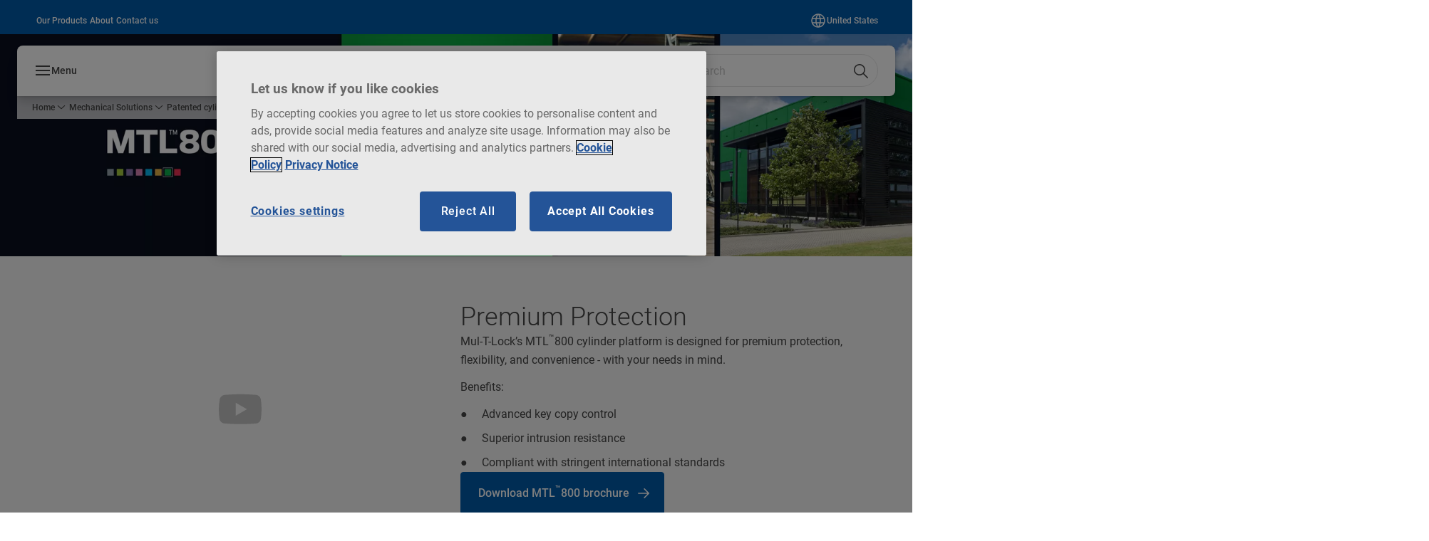

--- FILE ---
content_type: text/html; charset=utf-8
request_url: https://www.mul-t-lock.com/us/en/mechanical-solutions/patented-cylinder-platforms/mtl-800
body_size: 35224
content:
<!DOCTYPE html><html lang="en-US" style="--navigation-logo-offset: 7px; --device-mobile: 360px; --device-mobile-lg: 576px; --device-tablet: 768px; --device-tablet-lg: 1024px; --device-laptop: 1280px; --device-laptop-lg: 1440px; --device-desktop: 1920px; --device-desktop-lg: 2560px; --grid-extended-max-width: 2288px; --topPaddingLocalizationBar: 0px; --vh: 7.32px;" class="navigation-header   dropdown floating solid "><head>
  
  <meta name="viewport" content="width=device-width, initial-scale=1">

  <link rel="preconnect" href="https://gw-assets.assaabloy.com/">

  <meta charset="UTF-8">
  <link rel="icon" href="https://www.mul-t-lock.com/global/move-images-here/header/favicon-mtl.png">
  <title>MTL™800 | MUL-T-LOCK</title>
  <meta property="version" content="aa94c5c">
  <meta property="og:type" content="website">
  <meta property="og:title" content="MTL™800">
  
  <meta property="og:image" content="https://gw-assets.assaabloy.com/is/image/assaabloy/MTL800%20Product%20Hero%20copy">
  
    <meta property="og:url" content="https://www.mul-t-lock.com/us/en/mechanical-solutions/patented-cylinder-platforms/mtl-800">
  
  
  <meta name="template" content="general-content-page">
  
  
  
  
  
  <meta name="google-site-verification" content="h5cmJOzOuOcz92-OcDHgkQxRDRwiTaifDbW9oNHGwQY">

  
  <meta name="addsearch-custom-field" data-type="text" content="title=MTL™800">
  <meta name="addsearch-custom-field" data-type="text" content="market_name=us">
  <meta name="addsearch-custom-field" data-type="text" content="language_name=en">
  <meta name="addsearch-custom-field" data-type="text" content="content_category=page">
  

  
  
    <link rel="canonical" href="https://www.mul-t-lock.com/us/en/mechanical-solutions/patented-cylinder-platforms/mtl-800">
    
      <link rel="alternate" hreflang="es-mx" href="https://www.mul-t-lock.com/mx/es/mechanical-solutions/patented-cylinder-platforms/mtl-800">
    
      <link rel="alternate" hreflang="en-ae" href="https://www.mul-t-lock.com/ae/en/mechanical-solutions/patented-cylinder-platforms/mtl-800">
    
      <link rel="alternate" hreflang="cs-cz" href="https://www.mul-t-lock.com/cz/cs/mechanical-solutions/patented-cylinder-platforms/mtl-800">
    
      <link rel="alternate" hreflang="fr-ca" href="https://www.mul-t-lock.com/ca/fr/mechanical-solutions/patented-cylinder-platforms/mtl-800">
    
      <link rel="alternate" hreflang="es-ar" href="https://www.mul-t-lock.com/ar/es/mechanical-solutions/patented-cylinder-platforms/mtl-800">
    
      <link rel="alternate" hreflang="it-it" href="https://www.mul-t-lock.com/it/it/mechanical-solutions/patented-cylinder-platforms/mtl-800">
    
      <link rel="alternate" hreflang="nl-nl" href="https://www.mul-t-lock.com/nl/nl/mechanical-solutions/patented-cylinder-platforms/mtl-800">
    
      <link rel="alternate" hreflang="fr-fr" href="https://www.mul-t-lock.com/fr/fr/mechanical-solutions/patented-cylinder-platforms/mtl-800">
    
      <link rel="alternate" hreflang="x-default" href="https://www.mul-t-lock.com/global/en/mechanical-solutions/patented-cylinder-platforms/mtl-800">
    
      <link rel="alternate" hreflang="en-gb" href="https://www.mul-t-lock.com/uk/en/mechanical-solutions/patented-cylinder-platforms/mtl-800">
    
      <link rel="alternate" hreflang="en-ca" href="https://www.mul-t-lock.com/ca/en/mechanical-solutions/patented-cylinder-platforms/mtl-800">
    
      <link rel="alternate" hreflang="en-us" href="https://www.mul-t-lock.com/us/en/mechanical-solutions/patented-cylinder-platforms/mtl-800">
    
      <link rel="alternate" hreflang="tr-tr" href="https://www.mul-t-lock.com/tr/tr/mechanical-solutions/patented-cylinder-platforms/mtl-800">
    
  


  
    
      <link rel="preload" as="image" fetchpriority="high" imagesrcset="https://gw-assets.assaabloy.com/is/image/assaabloy/MTL800%20Product%20Hero%20copy:8x3?wid=2560&amp;hei=960 1x, https://gw-assets.assaabloy.com/is/image/assaabloy/MTL800%20Product%20Hero%20copy:8x3?wid=5000&amp;hei=1875 2x" href="https://gw-assets.assaabloy.com/is/image/assaabloy/MTL800%20Product%20Hero%20copy:8x3?wid=2560&amp;hei=960" media="(min-width: 1920px)">
    
      <link rel="preload" as="image" fetchpriority="high" imagesrcset="https://gw-assets.assaabloy.com/is/image/assaabloy/MTL800%20Product%20Hero%20copy:8x3?wid=1920&amp;hei=720 1x, https://gw-assets.assaabloy.com/is/image/assaabloy/MTL800%20Product%20Hero%20copy:8x3?wid=3840&amp;hei=1440 2x, https://gw-assets.assaabloy.com/is/image/assaabloy/MTL800%20Product%20Hero%20copy:8x3?wid=5000&amp;hei=1875 3x" href="https://gw-assets.assaabloy.com/is/image/assaabloy/MTL800%20Product%20Hero%20copy:8x3?wid=1920&amp;hei=720" media="(min-width: 1280px) and (max-width: 1919.9px)">
    
      <link rel="preload" as="image" fetchpriority="high" imagesrcset="https://gw-assets.assaabloy.com/is/image/assaabloy/MTL800%20Product%20Hero%20copy:8x3?wid=1280&amp;hei=480 1x, https://gw-assets.assaabloy.com/is/image/assaabloy/MTL800%20Product%20Hero%20copy:8x3?wid=2560&amp;hei=960 2x, https://gw-assets.assaabloy.com/is/image/assaabloy/MTL800%20Product%20Hero%20copy:8x3?wid=3840&amp;hei=1440 3x" href="https://gw-assets.assaabloy.com/is/image/assaabloy/MTL800%20Product%20Hero%20copy:8x3?wid=1280&amp;hei=480" media="(min-width: 1024px) and (max-width: 1279.9px)">
    
      <link rel="preload" as="image" fetchpriority="high" imagesrcset="https://gw-assets.assaabloy.com/is/image/assaabloy/MTL800%20Product%20Hero%20copy:16x9?wid=1024&amp;hei=576 1x, https://gw-assets.assaabloy.com/is/image/assaabloy/MTL800%20Product%20Hero%20copy:16x9?wid=2048&amp;hei=1152 2x, https://gw-assets.assaabloy.com/is/image/assaabloy/MTL800%20Product%20Hero%20copy:16x9?wid=3072&amp;hei=1728 3x" href="https://gw-assets.assaabloy.com/is/image/assaabloy/MTL800%20Product%20Hero%20copy:16x9?wid=1024&amp;hei=576" media="(min-width: 768px) and (max-width: 1023.9px)">
    
      <link rel="preload" as="image" fetchpriority="high" imagesrcset="https://gw-assets.assaabloy.com/is/image/assaabloy/MTL800%20Product%20Hero%20copy:4x3?wid=768&amp;hei=576 1x, https://gw-assets.assaabloy.com/is/image/assaabloy/MTL800%20Product%20Hero%20copy:4x3?wid=1536&amp;hei=1152 2x, https://gw-assets.assaabloy.com/is/image/assaabloy/MTL800%20Product%20Hero%20copy:4x3?wid=2304&amp;hei=1728 3x" href="https://gw-assets.assaabloy.com/is/image/assaabloy/MTL800%20Product%20Hero%20copy:4x3?wid=768&amp;hei=576" media="(max-width: 767.9px)">
    
  

  
  
  <script async="" src="https://www.googletagmanager.com/gtm.js?id=GTM-MQWHNSV"></script><script async="" src="https://www.googletagmanager.com/gtm.js?id=GTM-WBWG4NJ"></script><script>
    if (!window.onecms) {
      window.onecms = {
        config: {
          site: {
            fadeInComponents: false,
            chinaSite: false,
            name: 'mul-t-lock.com',
            market: 'us',
            language: 'en',
            homePagePath: '/us/en',
            translationsUrl: '/rest/api/v1/translations.json/us/en',
            theme: 'assa-abloy-onecms.theme.assa-abloy',
            enableSessionStorageCache: true,
            sessionStorageVersion: 1768816866805
          }
        },
        clientlibs: {}
      }
    }

    window.dataLayer = window.dataLayer || [];
    window.dataLayer.push({
  "googleAnalyticsTrackingId": "UA-17542521-1",
  "matomoSiteId": "174",
  "googleAnalytics4MeasurementId": "G-QGCHJJ79E5",
  "siteDivision": "10"
});
    window.onecms.clientlibs.vendorJsUrl = '/etc.clientlibs/assa-abloy-onecms/clientlibs-generated/webcomponents/gw-group-vendor.lc-c8758d0d91f0aa762e74306bf63e44bf-lc.js';
    window.onecms.clientlibs.cookieBannerId = '7ab1dcb1-1b97-44e7-aa36-ed7c6e1b9f48';
    window.onecms.clientlibs.enableSentry = false;
    window.onecms.clientlibs.sentrySampleRate = '0.5';
    window.onecms.clientlibs.sentryTracesSampleRate = 0.1;
    window.onecms.clientlibs.environment = 'prod';
    window.onecms.clientlibs.isPublish = true;
    window.onecms.clientlibs.centralGtmContainerId = 'GTM-WBWG4NJ';
    window.onecms.clientlibs.featureFlagDivisionGtmPublish = true;
    window.onecms.clientlibs.divisionGtmContainerId = 'GTM-MQWHNSV';
    window.onecms.clientlibs.trackingEnabled = true;
    window.onecms.clientlibs.pageTracked = true;
    window.onecms.clientlibs.videoViewerScriptUrl = "https://gw-assets.assaabloy.com/s7viewers/html5/js/VideoViewer.js";
    window.onecms.clientlibs.interactiveImageScriptUrl = "https://gw-assets.assaabloy.com/s7viewers/html5/js/InteractiveImage.js";
  </script>
  

  
  
    
  
    <script defer="" src="/etc.clientlibs/assa-abloy-onecms/clientlibs/onecms-script-loader.lc-a0ba371bb76eda5838d458b576137ed7-lc.min.js"></script>

  

  
  
  

  
  

  
  
    <link rel="stylesheet" href="/etc.clientlibs/assa-abloy-onecms/clientlibs-generated/themes/global.lc-29ccfeae8fd9bff7620687abbcd84cc2-lc.min.css" type="text/css">
<link rel="stylesheet" href="/etc.clientlibs/assa-abloy-onecms/clientlibs-generated/themes/assa-abloy.lc-f335335f402f6cf394130b8f883b5c90-lc.min.css" type="text/css">

  


  <style>
    :root{
  --color-accent:#005aaa;--color-action:#005aaa;--font-family-body:Roboto;--color-alternative-accent:#005aaa;--color-alternative-action:#005aaa;--color-topbar:#005aaa;--font-family-heading:Roboto;--color-header-top-bar:#005aaa;--color-action-active:#96a5aa;--color-text-error:#FF4136;--color-alternative-action-active:#96a5aa;
}

  </style>
  <style>
    
  </style>
  <style>
    :root{
  --font-family-body:Roboto;--font-family-heading:Roboto;
}

  </style>


  
  
  
    <link rel="stylesheet" href="/etc.clientlibs/assa-abloy-onecms/components/structure/page/v1/page/clientlibs/header-offset-ssr-variables.lc-af567384b6afc7df0896c6eff7f36e56-lc.min.css" type="text/css">

  


  
  
    <link rel="stylesheet" href="/etc.clientlibs/assa-abloy-onecms/components/content/webcomponents/gw-group-hero/v1/gw-group-hero/clientlibs/full-width.lc-01348b9ef3f2757101eb40648c601984-lc.min.css" type="text/css">

  


  
  

  

  



  
    <link rel="stylesheet" href="/etc.clientlibs/assa-abloy-onecms/clientlibs/grid.lc-5334516a308a40e7dd7b3c7a8ae96960-lc.min.css" type="text/css">

  


  
    
    

    

    
    
    

  

  
  


  <script type="application/ld+json">
    {"@context":"https://schema.org","@type":"BreadcrumbList","itemListElement":[{"position":1,"@type":"ListItem","name":"Home","item":"https://www.mul-t-lock.com/us/en"},{"position":2,"@type":"ListItem","name":"Mechanical Solutions","item":"https://www.mul-t-lock.com/us/en/mechanical-solutions"},{"position":3,"@type":"ListItem","name":"Patented cylinder platforms","item":"https://www.mul-t-lock.com/us/en/mechanical-solutions/patented-cylinder-platforms"},{"position":4,"@type":"ListItem","name":"MTL™800"}]}
  </script>
  
<script async="" src="/etc.clientlibs/assa-abloy-onecms/clientlibs-generated/webcomponents/gw-group-wc-dependencies/resources/_d.webcomponents-ce.js"></script><script async="" src="/etc.clientlibs/assa-abloy-onecms/clientlibs-generated/webcomponents/gw-group-wc-dependencies/resources/_e.custom-elements-es5-adapter.js"></script><style data-styled="active" data-styled-version="5.3.6"></style><style data-styled="active" data-styled-version="5.3.6"></style><style data-styled="active" data-styled-version="5.3.6"></style><style data-styled="active" data-styled-version="5.3.6"></style></head>
<body class="content-page page basicpage aa-light-theme" id="content-page-6a1242e209" data-theme="light">



  




  



  


    
        
            <div class="toast gw-group-toast">

<gw-group-toast id="gw-group-toast-22866cafd7" data-client-lib="/etc.clientlibs/assa-abloy-onecms/clientlibs-generated/webcomponents/gw-group-toast.lc-187d3936fc18dfe367e4db98bd23bfa1-lc.js"><div data-addsearch="exclude" aria-disabled="true" aria-label="" class="styles__Toast-sc-6j63c8-1 jFzVqZ toast-message-wrapper"><div data-addsearch="exclude" class="styles__Text-sc-6j63c8-0 bVYyKt label-sm"></div></div></gw-group-toast>


</div>

        
    
        
            <div class="header header-includer"><div class="site-header">
  <div class="site-header--nav-bar">
  



  <gw-group-nav-header data-client-lib="/etc.clientlibs/assa-abloy-onecms/clientlibs-generated/webcomponents/gw-group-nav-header.lc-1d92492a3819d9c9ef5f46563e374d3d-lc.js" content="[base64]"><header class="styles__Header-sc-z2fkzf-4 iVOgsU"><div id="a11y-skip-link" tabindex="0"><a href="#a11y-skip-link-target" class="styles__SkipLink-sc-z2fkzf-3 gsFJOs">jumpToMainContent</a></div><section class="styles__Topbar-sc-1hzxovh-1 eTryn topbar"></section><div class="styles__Wrapper-sc-z2fkzf-0 gRutnU"><section class="styles__PrimaryNavigation-sc-z2fkzf-1 dEmSaK primary-navigation"><div class="styles__Navigation-sc-x3fycp-0 bWUyaF nav-bar__navigation"><div class="styles__Menu-sc-x3fycp-1 gjkLMg"><button id="gw-group-nav-menu" aria-expanded="false" tabindex="0" class="styles__HamburgerButton-sc-gappku-0 hzYBsL hamburger-menu-button label-md" aria-haspopup="true" aria-controls="hamburger-menu"><div class="styles__HamburgerIcon-sc-gappku-2 iehzkx  hamburger-menu-button" role="presentation"><span class="hamburger-menu-button"></span><span class="hamburger-menu-button"></span><span class="hamburger-menu-button"></span></div><label class="styles__MenuLabel-sc-gappku-1 keTNqZ hamburger-menu-button sr-only">Menu</label></button><nav aria-label="Main menu" class="styles__TopNavigation-sc-khrlvi-1 ksMHTH"></nav></div><div hidden="" style="position: absolute; pointer-events: none; z-index: 999; opacity: 0; transform: translateY(-16px); overflow: initial;"><div id="hamburger-menu" class="styles__HamburgerMenu-sc-1k5lid8-0 fGXaOn"><nav aria-labelledby="gw-group-nav-menu" class="styles__HamburgerNavigation-sc-1k5lid8-1 gblgCQ"><div class="styles__MobileNavigation-sc-1krcsdf-0 iVcejX"><div id="mobile-subnavigation-menu-b635a5be27" class="styles__SubNavigation-sc-1m33sy9-0 kyWyHs"><div class="button aem-ie__cta"><button class="styles__Button-sc-18sij4a-0 bMXnuW styles__BackButton-sc-1m33sy9-1 jIUdFH label-lg" aria-label="Return" id="65157028-40e9-4560-b4e0-546d3bfc695b" role="button" data-variant="default"><svg role="presentation" class="styles__Icon-sc-1u0rbjk-0 fivoSa leading-icon external " width="24" height="24" viewBox="0 0 24 24" fill="none" xmlns="http://www.w3.org/2000/svg"><path d="M13.0323 19.0001C12.8361 19.0001 12.64 18.9275 12.4852 18.7719C12.1858 18.4711 12.1858 17.9732 12.4852 17.6724L17.3574 12.7767H4.77419C4.35097 12.7767 4 12.424 4 11.9988C4 11.5735 4.35097 11.2208 4.77419 11.2208H17.3574L12.4852 6.32512C12.1858 6.02432 12.1858 5.52645 12.4852 5.22566C12.7845 4.92486 13.28 4.92486 13.5794 5.22566L19.7729 11.449C19.8452 11.5216 19.9071 11.6046 19.9381 11.698C19.9794 11.7913 20 11.895 20 11.9988C20 12.1025 19.9794 12.2062 19.9381 12.2996C19.8968 12.3929 19.8452 12.4759 19.7729 12.5485L13.5794 18.7719C13.4245 18.9275 13.2284 19.0001 13.0323 19.0001Z" fill="#1A1A1A"></path></svg><span id="1f1bf3b3-536a-4718-bd09-cdc319d2b988" class="styles__Label-sc-18sij4a-1 jKMGzI styles__BackButton-sc-1m33sy9-1 jIUdFH label-lg ">Return</span></button></div><div class="styles__Menu-sc-1m33sy9-2 hpOFDI"><nav class="styles__TreeNavigation-sc-16eevtj-0 cpUXTX"><ul class="styles__List-sc-16eevtj-1 eJajLR"><li class="styles__ListItem-sc-16eevtj-2 ecezKi label-md"><div class="styles__Foldout-sc-1ar05l2-1 dBIzLS"><div class="styles__FoldoutButton-sc-1ar05l2-2 efCIZc" tabindex="-1"><div class="styles__Head-sc-1ar05l2-3 jMCmqo"><div class="styles__Title-sc-1ar05l2-0 jFQhGF"><a href="https://www.mul-t-lock.com/us/en/mechanical-solutions/patented-cylinder-platforms" aria-label="Patented cylinder platforms" tabindex="0" aria-current="page">Patented cylinder platforms</a></div><button tabindex="0" aria-label="Patented cylinder platforms" aria-expanded="true" aria-controls="dd764afc-b81b-4727-8239-524870a33c4b" class="styles__FoldoutButtonIconWrapper-sc-1ar05l2-5 jvpuXd"><div class="sc-gswNZR hSoMdN"><svg role="presentation" class="styles__Icon-sc-1u0rbjk-0 fivoSa chevron " width="24" height="24" viewBox="0 0 24 24" fill="none" xmlns="http://www.w3.org/2000/svg"><path d="M12 15C12.1971 15 12.3942 14.9346 12.5498 14.7946L18.7744 9.19273C19.0752 8.92197 19.0752 8.47382 18.7744 8.20307C18.4735 7.93231 17.9755 7.93231 17.6747 8.20307L12 13.3101L6.32531 8.20307C6.02445 7.93231 5.52649 7.93231 5.22564 8.20307C4.92479 8.47382 4.92479 8.92197 5.22564 9.19273L11.4502 14.7946C11.6058 14.9346 11.8029 15 12 15Z" fill="#1A1A1A"></path></svg></div></button></div></div><div class="sc-bcXHqe lgpqxq" style="height: auto;"><ul class="styles__List-sc-16eevtj-1 eJajLR"><li class="styles__ListItem-sc-16eevtj-2 iQBdWu"><div class="button aem-ie__cta"><a class="styles__Button-sc-18sij4a-0 hSUEYJ label-sm" aria-label="MTL™800" id="849688d8-06c5-4b3c-b6c0-71002b182b36" role="link" href="https://www.mul-t-lock.com/us/en/mechanical-solutions/patented-cylinder-platforms/mtl-800" target="_self" rel="" tabindex="-1" data-variant="text"><span id="ecafe884-9121-485d-846b-1d31ea04883b" class="styles__Label-sc-18sij4a-1 fcDSKM label-sm ">MTL<sup>™</sup>800</span><svg role="presentation" class="styles__Icon-sc-1u0rbjk-0 fivoSa  " width="24" height="24" viewBox="0 0 24 24" fill="none" xmlns="http://www.w3.org/2000/svg"><path d="M13.0323 19.0001C12.8361 19.0001 12.64 18.9275 12.4852 18.7719C12.1858 18.4711 12.1858 17.9732 12.4852 17.6724L17.3574 12.7767H4.77419C4.35097 12.7767 4 12.424 4 11.9988C4 11.5735 4.35097 11.2208 4.77419 11.2208H17.3574L12.4852 6.32512C12.1858 6.02432 12.1858 5.52645 12.4852 5.22566C12.7845 4.92486 13.28 4.92486 13.5794 5.22566L19.7729 11.449C19.8452 11.5216 19.9071 11.6046 19.9381 11.698C19.9794 11.7913 20 11.895 20 11.9988C20 12.1025 19.9794 12.2062 19.9381 12.2996C19.8968 12.3929 19.8452 12.4759 19.7729 12.5485L13.5794 18.7719C13.4245 18.9275 13.2284 19.0001 13.0323 19.0001Z" fill="#1A1A1A"></path></svg></a></div></li><li class="styles__ListItem-sc-16eevtj-2 ecezKi"><div class="button aem-ie__cta"><a class="styles__Button-sc-18sij4a-0 hSUEYJ label-sm" aria-label="MTL™600" id="0c3395c0-f93b-47eb-a62e-af6b0ad74ba7" role="link" href="https://www.mul-t-lock.com/us/en/mechanical-solutions/patented-cylinder-platforms/mtl-600" target="_self" rel="" tabindex="-1" data-variant="text"><span id="0e0c3d2f-aadc-4121-be58-de63da75be81" class="styles__Label-sc-18sij4a-1 fcDSKM label-sm ">MTL<sup>™</sup>600</span><svg role="presentation" class="styles__Icon-sc-1u0rbjk-0 fivoSa  " width="24" height="24" viewBox="0 0 24 24" fill="none" xmlns="http://www.w3.org/2000/svg"><path d="M13.0323 19.0001C12.8361 19.0001 12.64 18.9275 12.4852 18.7719C12.1858 18.4711 12.1858 17.9732 12.4852 17.6724L17.3574 12.7767H4.77419C4.35097 12.7767 4 12.424 4 11.9988C4 11.5735 4.35097 11.2208 4.77419 11.2208H17.3574L12.4852 6.32512C12.1858 6.02432 12.1858 5.52645 12.4852 5.22566C12.7845 4.92486 13.28 4.92486 13.5794 5.22566L19.7729 11.449C19.8452 11.5216 19.9071 11.6046 19.9381 11.698C19.9794 11.7913 20 11.895 20 11.9988C20 12.1025 19.9794 12.2062 19.9381 12.2996C19.8968 12.3929 19.8452 12.4759 19.7729 12.5485L13.5794 18.7719C13.4245 18.9275 13.2284 19.0001 13.0323 19.0001Z" fill="#1A1A1A"></path></svg></a></div></li><li class="styles__ListItem-sc-16eevtj-2 ecezKi"><div class="button aem-ie__cta"><a class="styles__Button-sc-18sij4a-0 hSUEYJ label-sm" aria-label="MTL™400" id="433342f8-f4a7-4058-88c3-cc80996d55a6" role="link" href="https://www.mul-t-lock.com/us/en/mechanical-solutions/patented-cylinder-platforms/mtl-400" target="_self" rel="" tabindex="-1" data-variant="text"><span id="57285b20-3da1-44b5-b4fc-9b8ea7cdd734" class="styles__Label-sc-18sij4a-1 fcDSKM label-sm ">MTL<sup>™</sup>400</span><svg role="presentation" class="styles__Icon-sc-1u0rbjk-0 fivoSa  " width="24" height="24" viewBox="0 0 24 24" fill="none" xmlns="http://www.w3.org/2000/svg"><path d="M13.0323 19.0001C12.8361 19.0001 12.64 18.9275 12.4852 18.7719C12.1858 18.4711 12.1858 17.9732 12.4852 17.6724L17.3574 12.7767H4.77419C4.35097 12.7767 4 12.424 4 11.9988C4 11.5735 4.35097 11.2208 4.77419 11.2208H17.3574L12.4852 6.32512C12.1858 6.02432 12.1858 5.52645 12.4852 5.22566C12.7845 4.92486 13.28 4.92486 13.5794 5.22566L19.7729 11.449C19.8452 11.5216 19.9071 11.6046 19.9381 11.698C19.9794 11.7913 20 11.895 20 11.9988C20 12.1025 19.9794 12.2062 19.9381 12.2996C19.8968 12.3929 19.8452 12.4759 19.7729 12.5485L13.5794 18.7719C13.4245 18.9275 13.2284 19.0001 13.0323 19.0001Z" fill="#1A1A1A"></path></svg></a></div></li><li class="styles__ListItem-sc-16eevtj-2 ecezKi"><div class="button aem-ie__cta"><a class="styles__Button-sc-18sij4a-0 hSUEYJ label-sm" aria-label="Metal Keys" id="ca2a1392-6f22-439b-84b7-e66f894add1e" role="link" href="https://www.mul-t-lock.com/us/en/mechanical-solutions/patented-cylinder-platforms/metal-keys" target="_self" rel="" tabindex="-1" data-variant="text"><span id="920a6023-81b6-4e29-bc9c-cbc93d07b3d9" class="styles__Label-sc-18sij4a-1 fcDSKM label-sm ">Metal Keys</span><svg role="presentation" class="styles__Icon-sc-1u0rbjk-0 fivoSa  " width="24" height="24" viewBox="0 0 24 24" fill="none" xmlns="http://www.w3.org/2000/svg"><path d="M13.0323 19.0001C12.8361 19.0001 12.64 18.9275 12.4852 18.7719C12.1858 18.4711 12.1858 17.9732 12.4852 17.6724L17.3574 12.7767H4.77419C4.35097 12.7767 4 12.424 4 11.9988C4 11.5735 4.35097 11.2208 4.77419 11.2208H17.3574L12.4852 6.32512C12.1858 6.02432 12.1858 5.52645 12.4852 5.22566C12.7845 4.92486 13.28 4.92486 13.5794 5.22566L19.7729 11.449C19.8452 11.5216 19.9071 11.6046 19.9381 11.698C19.9794 11.7913 20 11.895 20 11.9988C20 12.1025 19.9794 12.2062 19.9381 12.2996C19.8968 12.3929 19.8452 12.4759 19.7729 12.5485L13.5794 18.7719C13.4245 18.9275 13.2284 19.0001 13.0323 19.0001Z" fill="#1A1A1A"></path></svg></a></div></li></ul></div></div></li><li class="styles__ListItem-sc-16eevtj-2 jdnPIG"><div class="button aem-ie__cta"><a class="styles__Button-sc-18sij4a-0 hSUEYJ label-md" aria-label="Cylinders and Keying Options Unique Features" id="bd031f9a-68ee-4116-a33a-e1001fe00777" role="link" href="https://www.mul-t-lock.com/us/en/mechanical-solutions/cylinders-and-keying-options-unique-features" target="_self" rel="" tabindex="0" data-variant="text"><span id="cbe7b2b5-7f19-416a-a49a-1ecef7512137" class="styles__Label-sc-18sij4a-1 fcDSKM label-md ">Cylinders and Keying Options Unique Features</span><svg role="presentation" class="styles__Icon-sc-1u0rbjk-0 fivoSa  " width="24" height="24" viewBox="0 0 24 24" fill="none" xmlns="http://www.w3.org/2000/svg"><path d="M13.0323 19.0001C12.8361 19.0001 12.64 18.9275 12.4852 18.7719C12.1858 18.4711 12.1858 17.9732 12.4852 17.6724L17.3574 12.7767H4.77419C4.35097 12.7767 4 12.424 4 11.9988C4 11.5735 4.35097 11.2208 4.77419 11.2208H17.3574L12.4852 6.32512C12.1858 6.02432 12.1858 5.52645 12.4852 5.22566C12.7845 4.92486 13.28 4.92486 13.5794 5.22566L19.7729 11.449C19.8452 11.5216 19.9071 11.6046 19.9381 11.698C19.9794 11.7913 20 11.895 20 11.9988C20 12.1025 19.9794 12.2062 19.9381 12.2996C19.8968 12.3929 19.8452 12.4759 19.7729 12.5485L13.5794 18.7719C13.4245 18.9275 13.2284 19.0001 13.0323 19.0001Z" fill="#1A1A1A"></path></svg></a></div></li><li class="styles__ListItem-sc-16eevtj-2 ecezKi label-md"><div class="styles__Foldout-sc-1ar05l2-1 dBIzLS"><div class="styles__FoldoutButton-sc-1ar05l2-2 efCIZc" tabindex="-1"><div class="styles__Head-sc-1ar05l2-3 jMCmqo"><div class="styles__Title-sc-1ar05l2-0 jFQhGF"><a href="https://www.mul-t-lock.com/us/en/mechanical-solutions/high-security-padlocks" aria-label="High Security Padlocks" tabindex="0" aria-current="page">High Security Padlocks</a></div><button tabindex="0" aria-label="High Security Padlocks" aria-expanded="false" aria-controls="9cae2668-1a9b-4eda-848e-58e3c2f5bbfa" class="styles__FoldoutButtonIconWrapper-sc-1ar05l2-5 jvpuXd"><div class="sc-gswNZR gHFcqk"><svg role="presentation" class="styles__Icon-sc-1u0rbjk-0 fivoSa chevron " width="24" height="24" viewBox="0 0 24 24" fill="none" xmlns="http://www.w3.org/2000/svg"><path d="M12 15C12.1971 15 12.3942 14.9346 12.5498 14.7946L18.7744 9.19273C19.0752 8.92197 19.0752 8.47382 18.7744 8.20307C18.4735 7.93231 17.9755 7.93231 17.6747 8.20307L12 13.3101L6.32531 8.20307C6.02445 7.93231 5.52649 7.93231 5.22564 8.20307C4.92479 8.47382 4.92479 8.92197 5.22564 9.19273L11.4502 14.7946C11.6058 14.9346 11.8029 15 12 15Z" fill="#1A1A1A"></path></svg></div></button></div></div><div class="sc-bcXHqe lgpqxq" style="height: 0px;"><ul class="styles__List-sc-16eevtj-1 eJajLR"><li class="styles__ListItem-sc-16eevtj-2 ecezKi"><div class="button aem-ie__cta"><a class="styles__Button-sc-18sij4a-0 hSUEYJ label-sm" aria-label="NE Series Padlocks" id="6ce6cb18-7a37-4f37-97a3-66baf9e5aff4" role="link" href="https://www.mul-t-lock.com/us/en/mechanical-solutions/high-security-padlocks/ne-series-padlocks" target="_self" rel="" tabindex="-1" data-variant="text"><span id="304017df-b680-4659-8b69-d95ac25017a0" class="styles__Label-sc-18sij4a-1 fcDSKM label-sm ">NE Series Padlocks</span><svg role="presentation" class="styles__Icon-sc-1u0rbjk-0 fivoSa  " width="24" height="24" viewBox="0 0 24 24" fill="none" xmlns="http://www.w3.org/2000/svg"><path d="M13.0323 19.0001C12.8361 19.0001 12.64 18.9275 12.4852 18.7719C12.1858 18.4711 12.1858 17.9732 12.4852 17.6724L17.3574 12.7767H4.77419C4.35097 12.7767 4 12.424 4 11.9988C4 11.5735 4.35097 11.2208 4.77419 11.2208H17.3574L12.4852 6.32512C12.1858 6.02432 12.1858 5.52645 12.4852 5.22566C12.7845 4.92486 13.28 4.92486 13.5794 5.22566L19.7729 11.449C19.8452 11.5216 19.9071 11.6046 19.9381 11.698C19.9794 11.7913 20 11.895 20 11.9988C20 12.1025 19.9794 12.2062 19.9381 12.2996C19.8968 12.3929 19.8452 12.4759 19.7729 12.5485L13.5794 18.7719C13.4245 18.9275 13.2284 19.0001 13.0323 19.0001Z" fill="#1A1A1A"></path></svg></a></div></li><li class="styles__ListItem-sc-16eevtj-2 ecezKi"><div class="button aem-ie__cta"><a class="styles__Button-sc-18sij4a-0 hSUEYJ label-sm" aria-label="C-Series Padlocks" id="c19edb91-c4e7-4d3d-a92e-0ecce3b36333" role="link" href="https://www.mul-t-lock.com/us/en/mechanical-solutions/high-security-padlocks/c-series-padlocks" target="_self" rel="" tabindex="-1" data-variant="text"><span id="a400ef99-e817-42ee-99f6-958cb2069076" class="styles__Label-sc-18sij4a-1 fcDSKM label-sm ">C-Series Padlocks</span><svg role="presentation" class="styles__Icon-sc-1u0rbjk-0 fivoSa  " width="24" height="24" viewBox="0 0 24 24" fill="none" xmlns="http://www.w3.org/2000/svg"><path d="M13.0323 19.0001C12.8361 19.0001 12.64 18.9275 12.4852 18.7719C12.1858 18.4711 12.1858 17.9732 12.4852 17.6724L17.3574 12.7767H4.77419C4.35097 12.7767 4 12.424 4 11.9988C4 11.5735 4.35097 11.2208 4.77419 11.2208H17.3574L12.4852 6.32512C12.1858 6.02432 12.1858 5.52645 12.4852 5.22566C12.7845 4.92486 13.28 4.92486 13.5794 5.22566L19.7729 11.449C19.8452 11.5216 19.9071 11.6046 19.9381 11.698C19.9794 11.7913 20 11.895 20 11.9988C20 12.1025 19.9794 12.2062 19.9381 12.2996C19.8968 12.3929 19.8452 12.4759 19.7729 12.5485L13.5794 18.7719C13.4245 18.9275 13.2284 19.0001 13.0323 19.0001Z" fill="#1A1A1A"></path></svg></a></div></li></ul></div></div></li><li class="styles__ListItem-sc-16eevtj-2 jdnPIG"><div class="button aem-ie__cta"><a class="styles__Button-sc-18sij4a-0 hSUEYJ label-md" aria-label="Master Key Systems" id="cd95a1ae-7b87-4bff-95f5-9605551a6503" role="link" href="https://www.mul-t-lock.com/us/en/mechanical-solutions/master-key-systems" target="_self" rel="" tabindex="0" data-variant="text"><span id="6af9b95e-7898-490b-aacc-9e7e14e996d4" class="styles__Label-sc-18sij4a-1 fcDSKM label-md ">Master Key Systems</span><svg role="presentation" class="styles__Icon-sc-1u0rbjk-0 fivoSa  " width="24" height="24" viewBox="0 0 24 24" fill="none" xmlns="http://www.w3.org/2000/svg"><path d="M13.0323 19.0001C12.8361 19.0001 12.64 18.9275 12.4852 18.7719C12.1858 18.4711 12.1858 17.9732 12.4852 17.6724L17.3574 12.7767H4.77419C4.35097 12.7767 4 12.424 4 11.9988C4 11.5735 4.35097 11.2208 4.77419 11.2208H17.3574L12.4852 6.32512C12.1858 6.02432 12.1858 5.52645 12.4852 5.22566C12.7845 4.92486 13.28 4.92486 13.5794 5.22566L19.7729 11.449C19.8452 11.5216 19.9071 11.6046 19.9381 11.698C19.9794 11.7913 20 11.895 20 11.9988C20 12.1025 19.9794 12.2062 19.9381 12.2996C19.8968 12.3929 19.8452 12.4759 19.7729 12.5485L13.5794 18.7719C13.4245 18.9275 13.2284 19.0001 13.0323 19.0001Z" fill="#1A1A1A"></path></svg></a></div></li><li class="styles__ListItem-sc-16eevtj-2 jdnPIG"><div class="button aem-ie__cta"><a class="styles__Button-sc-18sij4a-0 hSUEYJ label-md" aria-label="Antibacterial" id="7d699190-66e8-4a15-8ad5-277fb372bce9" role="link" href="https://www.mul-t-lock.com/us/en/mechanical-solutions/antibacterial" target="_self" rel="" tabindex="0" data-variant="text"><span id="4505136d-9f29-428a-8345-0ecbea7c8196" class="styles__Label-sc-18sij4a-1 fcDSKM label-md ">Antibacterial</span><svg role="presentation" class="styles__Icon-sc-1u0rbjk-0 fivoSa  " width="24" height="24" viewBox="0 0 24 24" fill="none" xmlns="http://www.w3.org/2000/svg"><path d="M13.0323 19.0001C12.8361 19.0001 12.64 18.9275 12.4852 18.7719C12.1858 18.4711 12.1858 17.9732 12.4852 17.6724L17.3574 12.7767H4.77419C4.35097 12.7767 4 12.424 4 11.9988C4 11.5735 4.35097 11.2208 4.77419 11.2208H17.3574L12.4852 6.32512C12.1858 6.02432 12.1858 5.52645 12.4852 5.22566C12.7845 4.92486 13.28 4.92486 13.5794 5.22566L19.7729 11.449C19.8452 11.5216 19.9071 11.6046 19.9381 11.698C19.9794 11.7913 20 11.895 20 11.9988C20 12.1025 19.9794 12.2062 19.9381 12.2996C19.8968 12.3929 19.8452 12.4759 19.7729 12.5485L13.5794 18.7719C13.4245 18.9275 13.2284 19.0001 13.0323 19.0001Z" fill="#1A1A1A"></path></svg></a></div></li></ul></nav></div></div></div></nav></div></div></div><div class="styles__Logotype-sc-hktp9h-0 fFhZpP"><div class="styles__ImageWrapper-sc-h9y1a8-0 eeKpvr"><a href="https://www.mul-t-lock.com/us/en" id="page-logo"><div class="styles__Image-sc-h9y1a8-1 gyRPfV"><picture class="styles__FullPicture-sc-h9y1a8-3 jfRrWj"><img id="page-logo" src="https://gw-assets.assaabloy.com/is/image/assaabloy/mtl-logo-horizontal?wid=2269&amp;hei=583&amp;fmt=png-alpha" srcset="" alt="Mul-T-Lock" loading="lazy" sizes="(min-width: 1024px) 33vw, 50vw" width="auto" height="auto" aria-label="mul-t-lock.com Home" class="styles__FullImage-sc-h9y1a8-2 OmrEl"></picture></div></a></div></div><div class="styles__RightSideWrapper-sc-z2fkzf-2 dsQtJS"><div class="styles__SearchBar-sc-shxt5d-5 dViMtp"><div class="styles__InputWrapper-sc-shxt5d-0 hqjvkO"><form role="search" class="styles__SearchBarInput-sc-shxt5d-4 erlPwq"><input type="search" placeholder="Search" aria-label="Search this site" name="search-bar-input" role="combobox" aria-controls="search-results" aria-expanded="false" class="styles__InputText-sc-shxt5d-3 bKrByQ" value=""><button class="styles__SearchIcon-sc-shxt5d-1 jHQpMW magnifying-glas" aria-label="Search" type="button"><svg role="presentation" class="styles__Icon-sc-1u0rbjk-0 fivoSa" width="24" height="24" viewBox="0 0 24 24" fill="none" xmlns="http://www.w3.org/2000/svg"><path d="M21.7668 20.6874L16.0766 14.9962C16.579 14.3912 16.9789 13.7144 17.2762 12.9864C17.676 12.0224 17.8811 10.997 17.8811 9.94078C17.8811 8.88458 17.676 7.86939 17.2762 6.89522C16.8763 5.92105 16.2919 5.05967 15.5538 4.32135C14.8156 3.58303 13.9441 2.99853 12.9804 2.59861C11.0529 1.79876 8.8384 1.79876 6.90068 2.60886C5.92669 3.00879 5.06549 3.59329 4.32731 4.33161C3.58913 5.06993 3.00474 5.94156 2.6049 6.90547C2.20505 7.87964 2 8.89483 2 9.95104C2 11.0072 2.20505 12.0224 2.6049 12.9966C3.00474 13.9708 3.58913 14.8321 4.32731 15.5705C5.06549 16.3088 5.93695 16.8933 6.90068 17.2932C7.86441 17.6931 8.88966 17.8982 9.94566 17.8982C11.0017 17.8982 12.0167 17.6931 12.9906 17.2932C13.7186 16.9856 14.3952 16.5857 15.0001 16.0832L20.6902 21.7744C20.844 21.9282 21.0388 22 21.2336 22C21.4284 22 21.6232 21.9282 21.777 21.7744C22.0743 21.477 22.0743 20.9848 21.777 20.6874H21.7668ZM12.396 15.8678C10.8376 16.5139 9.0537 16.5139 7.49532 15.8678C6.71613 15.5397 6.01897 15.0783 5.41407 14.4835C4.80918 13.8887 4.34781 13.1914 4.02999 12.4018C3.70191 11.6225 3.53787 10.7919 3.53787 9.95104C3.53787 9.11018 3.70191 8.27957 4.02999 7.50023C4.35807 6.72089 4.81943 6.02359 5.41407 5.41858C6.00871 4.81357 6.71613 4.35212 7.49532 4.03423C8.27451 3.70609 9.10496 3.54202 9.94566 3.54202C10.7864 3.54202 11.6168 3.70609 12.396 4.03423C13.1752 4.36237 13.8724 4.82382 14.4773 5.42883C15.0719 6.02359 15.5435 6.72089 15.8716 7.51048C16.1997 8.28982 16.3637 9.11018 16.3637 9.96129C16.3637 10.8124 16.1997 11.6328 15.8716 12.4121C15.5435 13.1914 15.0821 13.8887 14.4875 14.4938C13.8929 15.0885 13.1957 15.5602 12.4063 15.8884L12.396 15.8678Z" fill="#1A1A1A"></path></svg></button><button aria-label="Reset search field" type="button" class="styles__ClearButton-sc-shxt5d-2 gJQJgT"><svg role="presentation" class="styles__Icon-sc-1u0rbjk-0 fivoSa" width="24" height="24" viewBox="0 0 24 24" fill="none" xmlns="http://www.w3.org/2000/svg"><path d="M18.0582 18.9744C17.8545 18.9744 17.6509 18.8718 17.5491 18.7692L11.9491 13.1282L6.34909 18.7692C6.04364 19.0769 5.53455 19.0769 5.22909 18.7692C4.92364 18.4615 4.92364 17.9487 5.22909 17.641L10.8291 12L5.33091 6.35897C5.02545 6.05128 5.02545 5.53846 5.33091 5.23077C5.63636 4.92308 6.14545 4.92308 6.45091 5.23077L12.0509 10.8718L17.6509 5.23077C17.9564 4.92308 18.4655 4.92308 18.7709 5.23077C19.0764 5.53846 19.0764 6.05128 18.7709 6.35897L13.0691 12L18.6691 17.641C18.9745 17.9487 18.9745 18.4615 18.6691 18.7692C18.4655 18.8718 18.2618 18.9744 18.0582 18.9744Z" fill="#1A1A1A"></path></svg></button></form></div></div></div></section><nav aria-label="Breadcrumbs"><ul class="styles__Breadcrumbs-sc-l06ea9-0 fYQOxL"><li class="styles__BreadCrumb-sc-l06ea9-1 bSvCNm"><div class="button aem-ie__cta"><a class="styles__Button-sc-18sij4a-0 hSqJBv label-sm" aria-label="Mechanical Solutions" id="86869bfe-3dea-4f7c-8c00-8775c6d51ab2" role="link" href="https://www.mul-t-lock.com/us/en/mechanical-solutions" target="_self" rel="" data-variant="text"><span id="ce00ba6c-0a34-458e-9234-d06ad3c05043" class="styles__Label-sc-18sij4a-1 fcDSKM label-sm ">Mechanical Solutions</span><svg role="presentation" class="styles__Icon-sc-1u0rbjk-0 fivoSa chevron  " width="24" height="24" viewBox="0 0 24 24" fill="none" xmlns="http://www.w3.org/2000/svg"><path d="M12 15C12.1971 15 12.3942 14.9346 12.5498 14.7946L18.7744 9.19273C19.0752 8.92197 19.0752 8.47382 18.7744 8.20307C18.4735 7.93231 17.9755 7.93231 17.6747 8.20307L12 13.3101L6.32531 8.20307C6.02445 7.93231 5.52649 7.93231 5.22564 8.20307C4.92479 8.47382 4.92479 8.92197 5.22564 9.19273L11.4502 14.7946C11.6058 14.9346 11.8029 15 12 15Z" fill="#1A1A1A"></path></svg></a></div></li><li class="styles__BreadCrumb-sc-l06ea9-1 bSvCNm"><div class="button aem-ie__cta"><span class="styles__Button-sc-18sij4a-0 hSqJBv label-sm" aria-label="Patented cylinder platforms" id="9c6fe44e-a4aa-4579-93a3-ada611eb1620" role="button" aria-current="page" data-variant="text"><span id="ae31ce7b-2e7e-42a6-8575-0750313d3f80" class="styles__Label-sc-18sij4a-1 fcDSKM label-sm ">Patented cylinder platforms</span><svg role="presentation" class="styles__Icon-sc-1u0rbjk-0 fivoSa chevron external " width="24" height="24" viewBox="0 0 24 24" fill="none" xmlns="http://www.w3.org/2000/svg"><path d="M12 15C12.1971 15 12.3942 14.9346 12.5498 14.7946L18.7744 9.19273C19.0752 8.92197 19.0752 8.47382 18.7744 8.20307C18.4735 7.93231 17.9755 7.93231 17.6747 8.20307L12 13.3101L6.32531 8.20307C6.02445 7.93231 5.52649 7.93231 5.22564 8.20307C4.92479 8.47382 4.92479 8.92197 5.22564 9.19273L11.4502 14.7946C11.6058 14.9346 11.8029 15 12 15Z" fill="#1A1A1A"></path></svg></span></div></li></ul></nav></div></header></gw-group-nav-header>
  




</div>




</div>
</div>

        
    
        
    
        
    
        
    
    <main>
        
            
        
            
        
            
                <div class="herogrid responsivegrid">


<div class="aem-Grid aem-Grid--12 aem-Grid--default--12 ">
    
    <div class="gw-group-hero theme-alt-1 aem-GridColumn aem-GridColumn--default--12">

<div class="server-side-hero">
  
  
  
  
  
  
  
  
  
  
  
  
  
  
  
  
  
  
  
  
  
  

  <section id="gw-group-hero-fbbfb87113" class="hero-full-width hero-full-width--small theme-alt-1 hero-full-width--no-button-list    false hero-full-width--desktop-image" data-layout="small" data-uses-dm-video="no">
    <!-- Main content first for screen readers -->
    <div class="hero-full-width__content-wrapper">
      <div class="hero-full-width__content-column alignment-top">
        <div class="hero-full-width__title-container">
          
        </div>
        
        <!-- Main CTA - First in tab order -->
        
      </div>
    </div>

    <!-- Background image and video after main content -->
    <figure>
      
        <picture>
          
            <source srcset="https://gw-assets.assaabloy.com/is/image/assaabloy/MTL800%20Product%20Hero%20copy:8x3?wid=2560&amp;hei=960 1x, https://gw-assets.assaabloy.com/is/image/assaabloy/MTL800%20Product%20Hero%20copy:8x3?wid=5000&amp;hei=1875 2x" media="(min-width: 1920px)">
          
            <source srcset="https://gw-assets.assaabloy.com/is/image/assaabloy/MTL800%20Product%20Hero%20copy:8x3?wid=1920&amp;hei=720 1x, https://gw-assets.assaabloy.com/is/image/assaabloy/MTL800%20Product%20Hero%20copy:8x3?wid=3840&amp;hei=1440 2x, https://gw-assets.assaabloy.com/is/image/assaabloy/MTL800%20Product%20Hero%20copy:8x3?wid=5000&amp;hei=1875 3x" media="(min-width: 1280px) and (max-width: 1919.9px)">
          
            <source srcset="https://gw-assets.assaabloy.com/is/image/assaabloy/MTL800%20Product%20Hero%20copy:8x3?wid=1280&amp;hei=480 1x, https://gw-assets.assaabloy.com/is/image/assaabloy/MTL800%20Product%20Hero%20copy:8x3?wid=2560&amp;hei=960 2x, https://gw-assets.assaabloy.com/is/image/assaabloy/MTL800%20Product%20Hero%20copy:8x3?wid=3840&amp;hei=1440 3x" media="(min-width: 1024px) and (max-width: 1279.9px)">
          
            <source srcset="https://gw-assets.assaabloy.com/is/image/assaabloy/MTL800%20Product%20Hero%20copy:16x9?wid=1024&amp;hei=576 1x, https://gw-assets.assaabloy.com/is/image/assaabloy/MTL800%20Product%20Hero%20copy:16x9?wid=2048&amp;hei=1152 2x, https://gw-assets.assaabloy.com/is/image/assaabloy/MTL800%20Product%20Hero%20copy:16x9?wid=3072&amp;hei=1728 3x" media="(min-width: 768px) and (max-width: 1023.9px)">
          
            <source srcset="https://gw-assets.assaabloy.com/is/image/assaabloy/MTL800%20Product%20Hero%20copy:4x3?wid=768&amp;hei=576 1x, https://gw-assets.assaabloy.com/is/image/assaabloy/MTL800%20Product%20Hero%20copy:4x3?wid=1536&amp;hei=1152 2x, https://gw-assets.assaabloy.com/is/image/assaabloy/MTL800%20Product%20Hero%20copy:4x3?wid=2304&amp;hei=1728 3x" media="(max-width: 767.9px)">
          
          
            
          
            
          
            
          
            
          
            
              <img class="hero-full-width__bg-img" src="" alt="" role="presentation" loading="eager">
            
          
        </picture>
      
    </figure>
    

    <!-- Navigation links - Second in tab order -->
    
    <!-- Video control - Third in tab order -->
    
  </section>

  

  

</div>








  <span class="metadata" style="display: none" tabindex="-1" aria-hidden="true" data-client-lib="/etc.clientlibs/assa-abloy-onecms/components/content/webcomponents/gw-group-hero/v1/gw-group-hero/clientlibs/scripts/internal-links-attribute.lc-9336e9ca0f4ee8444795ebaa2f5019e9-lc.js">
  </span>



  <span class="metadata" style="display: none" tabindex="-1" aria-hidden="true" data-client-lib="/etc.clientlibs/assa-abloy-onecms/components/content/webcomponents/gw-group-hero/v1/gw-group-hero/clientlibs/scripts/analytics-events.lc-b260fac5e6ca85d3d572ae0dd663c72b-lc.js">
  </span>



  <span class="metadata" style="display: none" tabindex="-1" aria-hidden="true" data-client-lib="/etc.clientlibs/assa-abloy-onecms/components/content/webcomponents/gw-group-hero/v1/gw-group-hero/clientlibs/scripts/validate-image-alt.lc-19c6a542379440c8aeae98f51c450728-lc.js">
  </span>

</div>

    
</div>
</div>

            
        
            
                <div class="responsivegrid">


<div class="aem-Grid aem-Grid--12 aem-Grid--default--12 ">
    
    <div class="gw-group-text-and-media background-grey none aem-GridColumn aem-GridColumn--default--12">






  
    <gw-group-text-and-media-one-column-text id="gw-group-text-and-media-403cb90912" data-client-lib="/etc.clientlibs/assa-abloy-onecms/clientlibs-generated/webcomponents/gw-group-text-and-media-one-column-text.lc-6609a2020207e1f8e50c4e0a9ce27318-lc.js" data-uses-dm-video="no" data-uses-dm-interactive-image="no" content="[base64]" theme="theme-alt-9"><section data-force-mobile="false" class="styles__TextAndMediaOneColumnText-sc-y12dtn-0 dGeTSA"><div class="styles__Wrapper-sc-rfxywm-0 cbtqXl"><div class="styles__TextAndMedia-sc-bz4fjq-1 fFmzZK"><div class="styles__Columns-sc-bz4fjq-2 cvSzbk"><div class="styles__Column1-sc-bz4fjq-3 eVNFbs"><section class="styles__TextContainer-sc-bz4fjq-7 diRbLJ"><div class="styles__TextContentContainer-sc-bz4fjq-9 iOgXPh"><div class="styles__Title-sc-fbadai-0 hanbgA"><h2 id="1db7c6e7-5e9f-480a-a4ef-676a67b4e584" class="heading-lg undefined" aria-label="Premium Protection">Premium Protection</h2></div><section class="styles__TextAndButton-sc-bz4fjq-6 ephehE"><div class="styles__RichText-sc-xvjmvq-0 jhJfZw body-md aem-ie__text" id=""><div class="richtext_innerWrapper"><p>Mul-T-Lock’s MTL<sup>™</sup>800 cylinder platform is designed for premium protection, flexibility, and convenience - with your needs in mind.</p><p>Benefits:</p><ul> <li>Advanced key copy control</li> <li>Superior intrusion resistance</li> <li>Compliant with stringent international standards</li></ul></div></div><div class="button aem-ie__cta"><a class="styles__Button-sc-18sij4a-0 bYkDLQ label-md" aria-label="Download MTL™800 brochure" id="456ae57a-9c99-408c-85f0-392b45463bb6" role="link" href="https://www.mul-t-lock.com/us/en/images/product-page/MTl800%20Updated%20Brochure-compressed.pdf" target="_blank" rel="" data-variant="primary"><span id="5f5d46df-89ef-4587-a80e-650c5ed4684b" class="styles__Label-sc-18sij4a-1 jKMGzI label-lg ">Download MTL<sup>™</sup>800 brochure</span><svg role="presentation" class="styles__Icon-sc-1u0rbjk-0 jlVjdK external " width="24" height="24" viewBox="0 0 24 24" fill="none" xmlns="http://www.w3.org/2000/svg"><path d="M13.0323 19.0001C12.8361 19.0001 12.64 18.9275 12.4852 18.7719C12.1858 18.4711 12.1858 17.9732 12.4852 17.6724L17.3574 12.7767H4.77419C4.35097 12.7767 4 12.424 4 11.9988C4 11.5735 4.35097 11.2208 4.77419 11.2208H17.3574L12.4852 6.32512C12.1858 6.02432 12.1858 5.52645 12.4852 5.22566C12.7845 4.92486 13.28 4.92486 13.5794 5.22566L19.7729 11.449C19.8452 11.5216 19.9071 11.6046 19.9381 11.698C19.9794 11.7913 20 11.895 20 11.9988C20 12.1025 19.9794 12.2062 19.9381 12.2996C19.8968 12.3929 19.8452 12.4759 19.7729 12.5485L13.5794 18.7719C13.4245 18.9275 13.2284 19.0001 13.0323 19.0001Z" fill="#1A1A1A"></path></svg></a></div></section></div></section></div><div class="styles__Column2-sc-bz4fjq-4 meLTq"><section class="styles__MediaContainer-sc-bz4fjq-5 kKpvxn"><section class="styles__Video-sc-59mrg3-0 kwNrbe"><button aria-label="Play" class="styles__Placeholder-sc-59mrg3-2 ePejfE"><svg width="60" height="43"><path d="M58.8359 7.83907C58.5433 6.25373 57.7541 4.80266 56.5823 3.69552C55.4105 2.58838 53.9168 1.88263 52.3175 1.68039C52.3175 1.68039 40.1694 0.791534 30.4551 0.791534C20.4022 0.791534 8.16929 1.74394 8.16929 1.74394C6.54564 1.93909 5.02106 2.62843 3.80214 3.71864C2.58322 4.80885 1.72891 6.24716 1.35453 7.83907C0.52085 12.4502 0.0677922 17.1221 0 21.8074C0.0506034 26.4674 0.404083 31.1192 1.0582 35.7334C1.36568 37.3245 2.17106 38.7765 3.35804 39.8798C4.54501 40.9831 6.05208 41.6804 7.66137 41.8709C7.66137 41.8709 20.3598 42.8233 30.4551 42.8233C40.1694 42.8233 52.3175 41.9344 52.3175 41.9344C53.9262 41.7515 55.4343 41.0595 56.6221 39.9592C57.8099 38.859 58.6153 37.408 58.9206 35.818C60.3598 26.533 60.3598 17.0818 58.9206 7.79683L58.8359 7.83907ZM23.8731 30.9291V12.8339L39.5343 21.8708L23.8731 30.9291Z" fill="#C4C4C4"></path></svg></button></section></section></div></div></div></div></section></gw-group-text-and-media-one-column-text>
    

  

  

  
  

</div>
<div class="gw-group-text-and-media background-white none aem-GridColumn aem-GridColumn--default--12">






  
    <gw-group-text-and-media-one-column-text id="gw-group-text-and-media-3d0a6e862b" data-client-lib="/etc.clientlibs/assa-abloy-onecms/clientlibs-generated/webcomponents/gw-group-text-and-media-one-column-text.lc-6609a2020207e1f8e50c4e0a9ce27318-lc.js" data-uses-dm-video="no" data-uses-dm-interactive-image="no" content="[base64]" theme="theme-alt-1"><section data-force-mobile="false" class="styles__TextAndMediaOneColumnText-sc-y12dtn-0 ijBPmy"><div class="styles__Wrapper-sc-rfxywm-0 cbtqXl"><div class="styles__TextAndMedia-sc-bz4fjq-1 hdlpwQ"><div class="styles__Columns-sc-bz4fjq-2 cvSzbk"><div reversed="" class="styles__Column1-sc-bz4fjq-3 eeLesy"><section reversed="" class="styles__TextContainer-sc-bz4fjq-7 diRbLJ"><div reversed="" class="styles__TextContentContainer-sc-bz4fjq-9 fpWBst"><div class="styles__Title-sc-fbadai-0 inTgBg"><h2 id="75e8fd3c-3e07-49d7-9437-58d47f6ba772" class="heading-lg undefined" aria-label="State of the art patented technology">State of the art patented technology</h2></div><section class="styles__TextAndButton-sc-bz4fjq-6 ephehE"><div class="styles__RichText-sc-xvjmvq-0 htApIQ body-md aem-ie__text" id=""><div class="richtext_innerWrapper"><p>MTL<sup>™</sup>800 integrates a combination of protective elements to create a triple locking mechanism.</p><p>Now you can get our premium protection cylinder in a sleek, shiny black finish that enhances entryway security and adds style at the same time.</p><p>&nbsp;</p><p><a target="_blank" tabindex="0" aria-label="Click here for California Proposition 65" rel="no referer, no opener" href="https://www.p65warnings.ca.gov/">Click here for California Proposition 65</a></p><p>&nbsp;</p></div></div><div class="button aem-ie__cta"><a class="styles__Button-sc-18sij4a-0 fyaQCU label-md" aria-label="Check out our other patented platforms" id="002f390e-9a87-4834-a9e3-a44287034a6a" role="link" href="https://www.mul-t-lock.com/us/en/mechanical-solutions" target="_self" rel="" data-variant="primary"><span id="7e15724b-f3dc-476d-bb9e-9958f15c5b7d" class="styles__Label-sc-18sij4a-1 jKMGzI label-lg ">Check out our other patented platforms</span><svg role="presentation" class="styles__Icon-sc-1u0rbjk-0 fivoSa  " width="24" height="24" viewBox="0 0 24 24" fill="none" xmlns="http://www.w3.org/2000/svg"><path d="M13.0323 19.0001C12.8361 19.0001 12.64 18.9275 12.4852 18.7719C12.1858 18.4711 12.1858 17.9732 12.4852 17.6724L17.3574 12.7767H4.77419C4.35097 12.7767 4 12.424 4 11.9988C4 11.5735 4.35097 11.2208 4.77419 11.2208H17.3574L12.4852 6.32512C12.1858 6.02432 12.1858 5.52645 12.4852 5.22566C12.7845 4.92486 13.28 4.92486 13.5794 5.22566L19.7729 11.449C19.8452 11.5216 19.9071 11.6046 19.9381 11.698C19.9794 11.7913 20 11.895 20 11.9988C20 12.1025 19.9794 12.2062 19.9381 12.2996C19.8968 12.3929 19.8452 12.4759 19.7729 12.5485L13.5794 18.7719C13.4245 18.9275 13.2284 19.0001 13.0323 19.0001Z" fill="#1A1A1A"></path></svg></a></div></section></div></section></div><div reversed="" class="styles__Column2-sc-bz4fjq-4 djbQKc"><section reversed="" class="styles__MediaContainer-sc-bz4fjq-5 kKpvxn"><div class="styles__ImageWrapper-sc-h9y1a8-0 eeKpvr"><div class="styles__Image-sc-h9y1a8-1 gyRPfV"><picture class="styles__FullPicture-sc-h9y1a8-3 jfRrWj"><img src="https://gw-assets.assaabloy.com/is/image/assaabloy/MTL800%20Diagram%20copy?wid=40&amp;qlt=40" width="2540" height="1905" role="presentation" class="styles__BlurImage-sc-h9y1a8-4 bnxatR"><img src="https://gw-assets.assaabloy.com/is/image/assaabloy/MTL800%20Diagram%20copy?wid=40&amp;qlt=40" srcset="" alt="" loading="lazy" sizes="(min-width: 1024px) 50vw, 100vw" width="2540" height="1905" role="presentation" class="styles__FullImage-sc-h9y1a8-2 OmrEl"></picture></div></div></section></div></div></div></div></section></gw-group-text-and-media-one-column-text>
    

  

  

  
  

</div>
<div class="gw-group-text-and-media background-grey none aem-GridColumn aem-GridColumn--default--12">






  
    <gw-group-text-and-media-one-column-text id="gw-group-text-and-media-3af6da4490" data-client-lib="/etc.clientlibs/assa-abloy-onecms/clientlibs-generated/webcomponents/gw-group-text-and-media-one-column-text.lc-6609a2020207e1f8e50c4e0a9ce27318-lc.js" data-uses-dm-video="no" data-uses-dm-interactive-image="no" content="[base64]" theme="theme-alt-9"><section data-force-mobile="false" class="styles__TextAndMediaOneColumnText-sc-y12dtn-0 dGeTSA"><div class="styles__Wrapper-sc-rfxywm-0 cbtqXl"><div class="styles__TextAndMedia-sc-bz4fjq-1 fFmzZK"><div class="styles__Columns-sc-bz4fjq-2 cvSzbk"><div class="styles__Column1-sc-bz4fjq-3 eVNFbs"><section class="styles__TextContainer-sc-bz4fjq-7 diRbLJ"><div class="styles__TextContentContainer-sc-bz4fjq-9 iOgXPh"><div class="styles__Title-sc-fbadai-0 hanbgA"><h2 id="8361fe92-dc73-45bf-891b-169918b800e9" class="heading-lg undefined" aria-label="Enhanced key copy control">Enhanced key copy control</h2></div><section class="styles__TextAndButton-sc-bz4fjq-6 ephehE"><div class="styles__RichText-sc-xvjmvq-0 jhJfZw body-md aem-ie__text" id=""><div class="richtext_innerWrapper"><p>Mul-T-Lock takes every possible measure to reduce unauthorized key duplication.</p><p>The MTL<sup>™</sup>800 key copy control system is employed through a unique card with a magnetic strip that holds your unique, encrypted key code. The key cutting control card, when presented to a Mul-T-Lock authorized locksmith, grants its holder the ability to order additional keys.</p><p>The certified key cutting procedure can only be implemented when the original magnetic card is presented to an authorized Mul-T-Lock dealer who owns a KC5 key cutting machine.</p></div></div><div class="button aem-ie__cta"><a class="styles__Button-sc-18sij4a-0 bYkDLQ label-md" aria-label="Learn more about our Key Cutting Machines" id="f31750d4-740e-4a09-b07f-8e57171e9ad6" role="link" href="https://www.mul-t-lock.com/us/en/for-locksmiths/products-for-locksmiths/key-cutting-machines" target="_self" rel="" data-variant="primary"><span id="50bdcad3-770c-4f86-825d-2264b89cb7db" class="styles__Label-sc-18sij4a-1 jKMGzI label-lg ">Learn more about our Key Cutting Machines</span><svg role="presentation" class="styles__Icon-sc-1u0rbjk-0 jlVjdK  " width="24" height="24" viewBox="0 0 24 24" fill="none" xmlns="http://www.w3.org/2000/svg"><path d="M13.0323 19.0001C12.8361 19.0001 12.64 18.9275 12.4852 18.7719C12.1858 18.4711 12.1858 17.9732 12.4852 17.6724L17.3574 12.7767H4.77419C4.35097 12.7767 4 12.424 4 11.9988C4 11.5735 4.35097 11.2208 4.77419 11.2208H17.3574L12.4852 6.32512C12.1858 6.02432 12.1858 5.52645 12.4852 5.22566C12.7845 4.92486 13.28 4.92486 13.5794 5.22566L19.7729 11.449C19.8452 11.5216 19.9071 11.6046 19.9381 11.698C19.9794 11.7913 20 11.895 20 11.9988C20 12.1025 19.9794 12.2062 19.9381 12.2996C19.8968 12.3929 19.8452 12.4759 19.7729 12.5485L13.5794 18.7719C13.4245 18.9275 13.2284 19.0001 13.0323 19.0001Z" fill="#1A1A1A"></path></svg></a></div></section></div></section></div><div class="styles__Column2-sc-bz4fjq-4 meLTq"><section class="styles__MediaContainer-sc-bz4fjq-5 kKpvxn"><div class="styles__ImageWrapper-sc-h9y1a8-0 eeKpvr"><div class="styles__Image-sc-h9y1a8-1 gyRPfV"><picture class="styles__FullPicture-sc-h9y1a8-3 jfRrWj"><img src="https://gw-assets.assaabloy.com/is/image/assaabloy/IMG_7074?wid=40&amp;qlt=40" width="1600" height="1200" role="presentation" class="styles__BlurImage-sc-h9y1a8-4 bnxatR"><img src="https://gw-assets.assaabloy.com/is/image/assaabloy/IMG_7074?wid=40&amp;qlt=40" srcset="" alt="" loading="lazy" sizes="(min-width: 1024px) 50vw, 100vw" width="1600" height="1200" role="presentation" class="styles__FullImage-sc-h9y1a8-2 OmrEl"></picture></div></div></section></div></div></div></div></section></gw-group-text-and-media-one-column-text>
    

  

  

  
  

</div>
<div class="gw-group-text-and-media background-white none aem-GridColumn aem-GridColumn--default--12">






  
    <gw-group-text-and-media-one-column-text id="gw-group-text-and-media-83ddd5f913" data-client-lib="/etc.clientlibs/assa-abloy-onecms/clientlibs-generated/webcomponents/gw-group-text-and-media-one-column-text.lc-6609a2020207e1f8e50c4e0a9ce27318-lc.js" data-uses-dm-video="no" data-uses-dm-interactive-image="no" content="[base64]" theme="theme-alt-1"><section data-force-mobile="false" class="styles__TextAndMediaOneColumnText-sc-y12dtn-0 ijBPmy"><div class="styles__Wrapper-sc-rfxywm-0 cbtqXl"><div class="styles__TextAndMedia-sc-bz4fjq-1 hdlpwQ"><div class="styles__Columns-sc-bz4fjq-2 cvSzbk"><div reversed="" class="styles__Column1-sc-bz4fjq-3 eeLesy"><section reversed="" class="styles__TextContainer-sc-bz4fjq-7 diRbLJ"><div reversed="" class="styles__TextContentContainer-sc-bz4fjq-9 fpWBst"><div class="styles__Title-sc-fbadai-0 inTgBg"><h2 id="308ec1a4-b2e9-475e-8a40-93e88d5bd3b2" class="heading-lg undefined" aria-label="Powerful master keying capabilities">Powerful master keying capabilities</h2></div><section class="styles__TextAndButton-sc-bz4fjq-6 ephehE"><div class="styles__RichText-sc-xvjmvq-0 htApIQ body-md aem-ie__text" id=""><div class="richtext_innerWrapper"><p>Mul-T-Lock's Master Key Systems (MKS) are designed to scale with any organization’s evolving locking needs. You can use a single master key to unlock all or selected doors, dramatically reducing the number of keys you have in circulation, while enabling more dynamic access control for your place of business.</p><p>MTL<sup>™</sup>800 supports large and complex master key systems, incorporating hierarchy and matrix requirements, within a single suite.</p></div></div><div class="button aem-ie__cta"><a class="styles__Button-sc-18sij4a-0 fyaQCU label-md" aria-label="Learn more about our MKS" id="b37d3c65-49e2-4e65-a8a3-43321a44c52b" role="link" href="https://www.mul-t-lock.com/us/en/mechanical-solutions/master-key-systems" target="_self" rel="" data-variant="primary"><span id="25da6aa5-95b5-4e06-8e0f-3cc211e87f1c" class="styles__Label-sc-18sij4a-1 jKMGzI label-lg ">Learn more about our MKS</span><svg role="presentation" class="styles__Icon-sc-1u0rbjk-0 fivoSa  " width="24" height="24" viewBox="0 0 24 24" fill="none" xmlns="http://www.w3.org/2000/svg"><path d="M13.0323 19.0001C12.8361 19.0001 12.64 18.9275 12.4852 18.7719C12.1858 18.4711 12.1858 17.9732 12.4852 17.6724L17.3574 12.7767H4.77419C4.35097 12.7767 4 12.424 4 11.9988C4 11.5735 4.35097 11.2208 4.77419 11.2208H17.3574L12.4852 6.32512C12.1858 6.02432 12.1858 5.52645 12.4852 5.22566C12.7845 4.92486 13.28 4.92486 13.5794 5.22566L19.7729 11.449C19.8452 11.5216 19.9071 11.6046 19.9381 11.698C19.9794 11.7913 20 11.895 20 11.9988C20 12.1025 19.9794 12.2062 19.9381 12.2996C19.8968 12.3929 19.8452 12.4759 19.7729 12.5485L13.5794 18.7719C13.4245 18.9275 13.2284 19.0001 13.0323 19.0001Z" fill="#1A1A1A"></path></svg></a></div></section></div></section></div><div reversed="" class="styles__Column2-sc-bz4fjq-4 djbQKc"><section reversed="" class="styles__MediaContainer-sc-bz4fjq-5 kKpvxn"><div class="styles__ImageWrapper-sc-h9y1a8-0 eeKpvr"><div class="styles__Image-sc-h9y1a8-1 gyRPfV"><picture class="styles__FullPicture-sc-h9y1a8-3 jfRrWj"><img src="https://gw-assets.assaabloy.com/is/image/assaabloy/pexels-pixabay-269077?wid=40&amp;qlt=40" width="2048" height="1365" role="presentation" class="styles__BlurImage-sc-h9y1a8-4 bnxatR"><img src="https://gw-assets.assaabloy.com/is/image/assaabloy/pexels-pixabay-269077?wid=40&amp;qlt=40" srcset="" alt="" loading="lazy" sizes="(min-width: 1024px) 50vw, 100vw" width="2048" height="1365" role="presentation" class="styles__FullImage-sc-h9y1a8-2 OmrEl"></picture></div></div></section></div></div></div></div></section></gw-group-text-and-media-one-column-text>
    

  

  

  
  

</div>
<div class="gw-group-text-and-media background-grey none aem-GridColumn aem-GridColumn--default--12">






  
    <gw-group-text-and-media-one-column-text id="gw-group-text-and-media-64d6a10eb4" data-client-lib="/etc.clientlibs/assa-abloy-onecms/clientlibs-generated/webcomponents/gw-group-text-and-media-one-column-text.lc-6609a2020207e1f8e50c4e0a9ce27318-lc.js" data-uses-dm-video="no" data-uses-dm-interactive-image="no" content="[base64]" theme="theme-alt-9"><section data-force-mobile="false" class="styles__TextAndMediaOneColumnText-sc-y12dtn-0 dGeTSA"><div class="styles__Wrapper-sc-rfxywm-0 cbtqXl"><div class="styles__TextAndMedia-sc-bz4fjq-1 fFmzZK"><div class="styles__Columns-sc-bz4fjq-2 cvSzbk"><div class="styles__Column1-sc-bz4fjq-3 eVNFbs"><section class="styles__TextContainer-sc-bz4fjq-7 diRbLJ"><div class="styles__TextContentContainer-sc-bz4fjq-9 iOgXPh"><div class="styles__Title-sc-fbadai-0 hanbgA"><h2 id="06b18c90-8ac8-41bb-867c-bb24e5e6aa1b" class="heading-lg undefined" aria-label="Premium protection you can count on">Premium protection you can count on</h2></div><section class="styles__TextAndButton-sc-bz4fjq-6 ephehE"><div class="styles__RichText-sc-xvjmvq-0 jhJfZw body-md aem-ie__text" id=""><div class="richtext_innerWrapper"><p>With Mul-T-Lock, you know you are safe. We are an international brand that makes it possible for you to buy a premium cylinder platform with patented protected keys through a global, authorized dealer network.</p><p><a tabindex="0" aria-label="Click here to download the brochure" target="_blank" href="https://www.mul-t-lock.com/site-images/brochures/MTL183%252098102198-A%2520MTL800%2520EU%2520Brochure%2520EN%2520Trifold%2520A4_press.pdf">Click here to download the brochure&nbsp;</a><br></p><p>&nbsp;</p></div></div><div class="button aem-ie__cta"><a class="styles__Button-sc-18sij4a-0 bYkDLQ label-md" aria-label="Find an authorized Mul-T-Lock dealer near you" id="1fc4b798-7d4e-4dea-a58e-be91110c0e16" role="link" href="https://www.mul-t-lock.com/global/en/about/find-a-local-distributor" target="_self" rel="" data-variant="primary"><span id="0bb3c349-3a33-43a9-be90-f5f1f9f16495" class="styles__Label-sc-18sij4a-1 jKMGzI label-lg ">Find an authorized Mul-T-Lock dealer near you</span><svg role="presentation" class="styles__Icon-sc-1u0rbjk-0 jlVjdK  " width="24" height="24" viewBox="0 0 24 24" fill="none" xmlns="http://www.w3.org/2000/svg"><path d="M13.0323 19.0001C12.8361 19.0001 12.64 18.9275 12.4852 18.7719C12.1858 18.4711 12.1858 17.9732 12.4852 17.6724L17.3574 12.7767H4.77419C4.35097 12.7767 4 12.424 4 11.9988C4 11.5735 4.35097 11.2208 4.77419 11.2208H17.3574L12.4852 6.32512C12.1858 6.02432 12.1858 5.52645 12.4852 5.22566C12.7845 4.92486 13.28 4.92486 13.5794 5.22566L19.7729 11.449C19.8452 11.5216 19.9071 11.6046 19.9381 11.698C19.9794 11.7913 20 11.895 20 11.9988C20 12.1025 19.9794 12.2062 19.9381 12.2996C19.8968 12.3929 19.8452 12.4759 19.7729 12.5485L13.5794 18.7719C13.4245 18.9275 13.2284 19.0001 13.0323 19.0001Z" fill="#1A1A1A"></path></svg></a></div></section></div></section></div><div class="styles__Column2-sc-bz4fjq-4 meLTq"><section class="styles__MediaContainer-sc-bz4fjq-5 kKpvxn"><div class="styles__ImageWrapper-sc-h9y1a8-0 eeKpvr"><div class="styles__Image-sc-h9y1a8-1 gyRPfV"><picture class="styles__FullPicture-sc-h9y1a8-3 jfRrWj"><img src="https://gw-assets.assaabloy.com/is/image/assaabloy/Architects?wid=40&amp;qlt=40" width="2540" height="1905" role="presentation" class="styles__BlurImage-sc-h9y1a8-4 bnxatR"><img src="https://gw-assets.assaabloy.com/is/image/assaabloy/Architects?wid=40&amp;qlt=40" srcset="" alt="" loading="lazy" sizes="(min-width: 1024px) 50vw, 100vw" width="2540" height="1905" role="presentation" class="styles__FullImage-sc-h9y1a8-2 OmrEl"></picture></div></div></section></div></div></div></div></section></gw-group-text-and-media-one-column-text>
    

  

  

  
  

</div>

    
</div>
</div>

            
        
            
        
    </main>
    
        
    
        
    
        
    
        
    
        
            <div class="footer footer-includer">

<gw-group-footer id="footer-container-e962d559bf" data-client-lib="/etc.clientlibs/assa-abloy-onecms/clientlibs-generated/webcomponents/gw-group-footer.lc-c89bbe36a12356bca583a2b89ee20767-lc.js" theme="theme-alt-1" content="[base64]"><footer class="styles__Footer-sc-1v4jcaq-0 bkRdXO"><div class="styles__Wrapper-sc-rfxywm-0 cbtqXl styles__StyledWrapper-sc-1v4jcaq-2 dNUqpD"><div class="styles__FooterWrapper-sc-1v4jcaq-1 ergEWM"><nav aria-label="Footer menu" class="styles__NavigationSection-sc-1v4jcaq-15 jLwUal"><ul class="styles__MenuLinks-sc-1v4jcaq-3 KNEtc"><li><div class="button aem-ie__cta"><a class="styles__Button-sc-18sij4a-0 fFuamJ label-md" id="1cff3eff-8861-40d5-99da-5b4964af0170" role="link" href="https://www.mul-t-lock.com/global/en/mtl-privacy-center" target="_self" rel="" data-variant="tertiary"><span id="cd8bc9d7-be21-4b23-a8cf-1c53f11109ee" class="styles__Label-sc-18sij4a-1 jKMGzI label-md ">Privacy Center</span></a></div></li><li><div class="button aem-ie__cta"><a class="styles__Button-sc-18sij4a-0 coMwIX label-md" id="11c5c58a-f659-42c9-a58f-e93a5d1181ee" role="link" href="https://www.mul-t-lock.com/global/move-images-here/footer/warranty.pdf" target="_blank" rel="" data-variant="tertiary"><span id="f64ac431-3cc7-46c9-97dc-6efb2dff1b4a" class="styles__Label-sc-18sij4a-1 jKMGzI label-md ">Warranty</span></a></div></li></ul><ul class="styles__Columns-sc-1v4jcaq-4 exjVem"><li class="column__Column-sc-tlfa59-0 ebHfVc"><div class="column__Head-sc-tlfa59-1 dxCVio"><div class="styles__Title-sc-fbadai-0 inTgBg"><h6 id="b16c2f05-59cc-4d60-8c0a-451dad1399d1" class="heading-xxs undefined" aria-label="About Mul-T-Lock®"><span>About Mul-T-Lock<sup>®</sup></span></h6></div></div><ul class="column__LinkList-sc-tlfa59-2 eBkKEk"><li class="column__ListItem-sc-tlfa59-3 hYDErF body-sm"><div class="button aem-ie__cta"><a class="styles__Button-sc-18sij4a-0 jfQXkZ label-md" aria-label="About us" id="1bb0d39e-888c-44b2-8932-62f201f89e27" role="link" href="https://www.mul-t-lock.com/us/en/about" target="_self" rel="" data-variant="text"><span id="d809914c-6e69-4d2a-b2a8-55b2cd68439a" class="styles__Label-sc-18sij4a-1 fcDSKM label-md ">About us</span></a></div></li><li class="column__ListItem-sc-tlfa59-3 hYDErF body-sm"><div class="button aem-ie__cta"><a class="styles__Button-sc-18sij4a-0 jfQXkZ label-md" aria-label="Business Units" id="f2f84573-eea6-4de5-96fd-f297f8ebc917" role="link" href="https://www.mul-t-lock.com/global/en/about/mul-t-lock-international" target="_self" rel="" data-variant="text"><span id="aa9c23e0-9d9e-41af-b68e-3ebcf5608516" class="styles__Label-sc-18sij4a-1 fcDSKM label-md ">Business Units</span></a></div></li><li class="column__ListItem-sc-tlfa59-3 hYDErF body-sm"><div class="button aem-ie__cta"><a class="styles__Button-sc-18sij4a-0 jfQXkZ label-md" aria-label="Find a Locksmith" id="ad02d735-1f1a-4084-b4a0-201958157913" role="link" href="https://www.mul-t-lock.com/us/en/about/find-a-local-dealer" target="_self" rel="" data-variant="text"><span id="ce7403f7-1127-4c80-b16c-d63558db6077" class="styles__Label-sc-18sij4a-1 fcDSKM label-md ">Find a Locksmith</span></a></div></li><li class="column__ListItem-sc-tlfa59-3 hYDErF body-sm"><div class="button aem-ie__cta"><a class="styles__Button-sc-18sij4a-0 jfQXkZ label-md" aria-label="Contact us" id="33179127-af21-419b-a7cb-a02154250831" role="link" href="https://www.mul-t-lock.com/us/en/about/contact-us" target="_self" rel="" data-variant="text"><span id="74f8ac02-a3a6-443e-84d6-bc9a558c6000" class="styles__Label-sc-18sij4a-1 fcDSKM label-md ">Contact us</span></a></div></li><li class="column__ListItem-sc-tlfa59-3 hYDErF body-sm"><div class="button aem-ie__cta"><a class="styles__Button-sc-18sij4a-0 jfQXkZ label-md" aria-label="General Terms &amp; Conditions" id="6fab6dd0-9e19-48dd-81a2-22ccf7cefe0a" role="link" href="https://www.mul-t-lock.com/global/move-images-here/footer/General%20terms%20and%20Conditions.pdf" target="_blank" rel="" data-variant="text"><span id="d0ccbcc7-1354-4689-827e-938956a61a8c" class="styles__Label-sc-18sij4a-1 fcDSKM label-md ">General Terms &amp; Conditions</span></a></div></li></ul></li><li class="column__Column-sc-tlfa59-0 ebHfVc"><div class="column__Head-sc-tlfa59-1 dxCVio"><div class="styles__Title-sc-fbadai-0 inTgBg"><h6 id="6618629d-849b-4d49-849d-58dcab8e24af" class="heading-xxs undefined" aria-label="Locking &amp; Access Solutions">Locking &amp; Access Solutions</h6></div></div><ul class="column__LinkList-sc-tlfa59-2 eBkKEk"><li class="column__ListItem-sc-tlfa59-3 hYDErF body-sm"><div class="button aem-ie__cta"><a class="styles__Button-sc-18sij4a-0 jfQXkZ label-md" aria-label="Mechanical Solutions" id="ebc197a9-c8a7-43ae-9861-1558eff0745b" role="link" href="https://www.mul-t-lock.com/us/en/mechanical-solutions" target="_self" rel="" data-variant="text"><span id="09596512-f726-49a6-9999-b5609a8ef3eb" class="styles__Label-sc-18sij4a-1 fcDSKM label-md ">Mechanical Solutions</span></a></div></li><li class="column__ListItem-sc-tlfa59-3 hYDErF body-sm"><div class="button aem-ie__cta"><a class="styles__Button-sc-18sij4a-0 jfQXkZ label-md" aria-label="Patented Cylinder Platforms" id="b1bd86c9-502d-4270-9f98-79a0e7967a67" role="link" href="https://www.mul-t-lock.com/us/en/mechanical-solutions/patented-cylinder-platforms" target="_self" rel="" data-variant="text"><span id="42354f2b-fea3-4e87-8151-fee213927d64" class="styles__Label-sc-18sij4a-1 fcDSKM label-md ">Patented Cylinder Platforms</span></a></div></li><li class="column__ListItem-sc-tlfa59-3 hYDErF body-sm"><div class="button aem-ie__cta"><a class="styles__Button-sc-18sij4a-0 jfQXkZ label-md" aria-label="Digital solutions" id="00dfe66b-3c2c-4273-b673-6da48d6959b6" role="link" href="https://www.mul-t-lock.com/us/en/digital-access-solutions" target="_self" rel="" data-variant="text"><span id="b08d1388-fd9f-49a4-9c8d-d1c390019410" class="styles__Label-sc-18sij4a-1 fcDSKM label-md ">Digital solutions</span></a></div></li><li class="column__ListItem-sc-tlfa59-3 hYDErF body-sm"><div class="button aem-ie__cta"><a class="styles__Button-sc-18sij4a-0 jfQXkZ label-md" aria-label="Vehicle protection solutions" id="227d710e-0d6e-4668-b8ca-7af3e79978ac" role="link" href="https://www.mul-t-lock.com/us/en/vehicle-protection" target="_self" rel="" data-variant="text"><span id="67c22a02-5cb1-4008-a3d9-904ac2574933" class="styles__Label-sc-18sij4a-1 fcDSKM label-md ">Vehicle protection solutions</span></a></div></li><li class="column__ListItem-sc-tlfa59-3 hYDErF body-sm"><div class="button aem-ie__cta"><a class="styles__Button-sc-18sij4a-0 jfQXkZ label-md" aria-label="Product catalog" id="be5d4a29-2720-4e33-a4f5-63c130da7d0b" role="link" href="http://www.digitalcatalog123.com/books/cowp/#p=1" target="_blank" rel="noopener noreferrer" data-variant="text"><span id="3e876b5c-1cbb-4f2c-9daa-3c307e52a61c" class="styles__Label-sc-18sij4a-1 fcDSKM label-md ">Product catalog</span></a></div></li></ul></li><li class="column__Column-sc-tlfa59-0 ebHfVc"><div class="column__Head-sc-tlfa59-1 dxCVio"><div class="styles__Title-sc-fbadai-0 inTgBg"><h6 id="1171e836-09a5-43d6-92f3-ffaac4bc0b6f" class="heading-xxs undefined" aria-label="Commercial ">Commercial </h6></div></div><ul class="column__LinkList-sc-tlfa59-2 eBkKEk"><li class="column__ListItem-sc-tlfa59-3 hYDErF body-sm"><div class="button aem-ie__cta"><a class="styles__Button-sc-18sij4a-0 jfQXkZ label-md" aria-label="Master Key Systems" id="7a4f1a59-6572-4653-9ec1-a868531f5f01" role="link" href="https://www.mul-t-lock.com/us/en/mechanical-solutions/master-key-systems" target="_self" rel="" data-variant="text"><span id="bd0c862f-a153-4868-9f66-20aebede2d27" class="styles__Label-sc-18sij4a-1 fcDSKM label-md ">Master Key Systems</span></a></div></li><li class="column__ListItem-sc-tlfa59-3 hYDErF body-sm"><div class="button aem-ie__cta"><a class="styles__Button-sc-18sij4a-0 jfQXkZ label-md" aria-label="MTL™CLIQ®" id="18459654-586c-426f-af44-e106ee085fb6" role="link" href="https://www.mul-t-lock.com/global/en/mechanical-solutions/master-key-systems/mtlcliq" target="_self" rel="" data-variant="text"><span id="1ab502fd-9c1e-4ec7-9ab6-afc9df5aeb56" class="styles__Label-sc-18sij4a-1 fcDSKM label-md ">MTL<sup>™</sup>CLIQ<sup>®</sup></span></a></div></li><li class="column__ListItem-sc-tlfa59-3 hYDErF body-sm"><div class="button aem-ie__cta"><a class="styles__Button-sc-18sij4a-0 jfQXkZ label-md" aria-label="SMARTair® " id="43e401b8-6e2e-4ab0-973e-840c0e0d4aab" role="link" href="https://www.mul-t-lock.com/us/en/digital-access-solutions/smartair/smartair-products" target="_self" rel="" data-variant="text"><span id="fbd6feb9-d1de-4faf-b295-36c99b91de72" class="styles__Label-sc-18sij4a-1 fcDSKM label-md ">SMARTair<sup>®</sup> </span></a></div></li><li class="column__ListItem-sc-tlfa59-3 hYDErF body-sm"><div class="button aem-ie__cta"><a class="styles__Button-sc-18sij4a-0 jfQXkZ label-md" aria-label="Key Management" id="261ec7ec-6db1-4516-b37e-9058c8e68bdb" role="link" href="https://www.mul-t-lock.com/us/en/digital-access-solutions/traka21-key-management" target="_self" rel="" data-variant="text"><span id="6914142b-c1c6-4950-b4ee-fc2850ae358d" class="styles__Label-sc-18sij4a-1 fcDSKM label-md ">Key Management</span></a></div></li><li class="column__ListItem-sc-tlfa59-3 hYDErF body-sm"><div class="button aem-ie__cta"><a class="styles__Button-sc-18sij4a-0 jfQXkZ label-md" aria-label="References &amp; Case studies" id="ac66481d-46c3-40d3-a99d-9d6ed71da37c" role="link" href="https://www.mul-t-lock.com/global/en/references-case-studies" target="_self" rel="" data-variant="text"><span id="3c6b3d78-4523-4ac8-be35-2e5342545bf0" class="styles__Label-sc-18sij4a-1 fcDSKM label-md ">References &amp; Case studies</span></a></div></li></ul></li><li class="column__Column-sc-tlfa59-0 ebHfVc"><div class="column__Head-sc-tlfa59-1 dxCVio"><div class="styles__Title-sc-fbadai-0 inTgBg"><h6 id="155a9b68-4c22-4b1a-a670-81e463c029fc" class="heading-xxs undefined" aria-label="For Locksmiths">For Locksmiths</h6></div></div><ul class="column__LinkList-sc-tlfa59-2 eBkKEk"><li class="column__ListItem-sc-tlfa59-3 hYDErF body-sm"><div class="button aem-ie__cta"><a class="styles__Button-sc-18sij4a-0 jfQXkZ label-md" aria-label="Become an Authorized Dealer" id="8f694465-e955-439d-894a-f8b6eb6c1e6d" role="link" href="https://www.mul-t-lock.com/us/en/for-locksmiths/become-a-mtl-locksmith" target="_self" rel="" data-variant="text"><span id="b2145341-4fe5-4860-819e-98e8d6cd203f" class="styles__Label-sc-18sij4a-1 fcDSKM label-md ">Become an Authorized Dealer</span></a></div></li><li class="column__ListItem-sc-tlfa59-3 hYDErF body-sm"><div class="button aem-ie__cta"><a class="styles__Button-sc-18sij4a-0 jfQXkZ label-md" aria-label="Key cutting machines" id="f0a2cfed-9014-42a4-9c05-9b384dc5890a" role="link" href="https://www.mul-t-lock.com/us/en/for-locksmiths/products-for-locksmiths/key-cutting-machines" target="_self" rel="" data-variant="text"><span id="0ffe5840-5c85-4075-ba53-804ddc81939e" class="styles__Label-sc-18sij4a-1 fcDSKM label-md ">Key cutting machines</span></a></div></li><li class="column__ListItem-sc-tlfa59-3 hYDErF body-sm"><div class="button aem-ie__cta"><a class="styles__Button-sc-18sij4a-0 jfQXkZ label-md" aria-label="Partner Zone" id="73ff2a75-0eb8-46cd-be30-a163db1ebc49" role="link" href="https://www.mul-t-lock.com/global/en/partner-area" target="_blank" rel="" data-variant="text"><span id="8966c7e8-9fee-4c35-ba4c-5164e5fc2764" class="styles__Label-sc-18sij4a-1 fcDSKM label-md ">Partner Zone</span></a></div></li><li class="column__ListItem-sc-tlfa59-3 hYDErF body-sm"><div class="button aem-ie__cta"><a class="styles__Button-sc-18sij4a-0 jfQXkZ label-md" aria-label="Support" id="7cfa7f26-5116-4d2b-8dab-c438a7872e18" role="link" href="https://www.mul-t-lock.com/global/en/about/contact-us" target="_self" rel="" data-variant="text"><span id="2b6222a5-328e-4844-8f4d-d00bbeeccedd" class="styles__Label-sc-18sij4a-1 fcDSKM label-md ">Support</span></a></div></li></ul></li></ul></nav><div class="styles__Grid-sc-1v4jcaq-11 eaAULS"><div class="styles__Row-sc-1v4jcaq-12 giSRaR"><div class="styles__LocationsAndLanguages-sc-1v4jcaq-5 hOmmFP"><div class="styles__LocationSwitcher-sc-1v1boy1-0 kWNxfc styles__LocationSwitcher-sc-1v4jcaq-6 iZdiAH"><button mode="footer" aria-label="United States" class="styles__MarketsModalButton-sc-xgurc4-3 jXSaMR label-md"><svg role="img" class="styles__Icon-sc-1u0rbjk-0 fivoSa" width="24" height="24" viewBox="0 0 24 24" xmlns="http://www.w3.org/2000/svg" aria-hidden="true" aria-label="Market"><path fill-rule="evenodd" clip-rule="evenodd" d="M11.3102 2.27441C11.4071 2.24909 11.5089 2.24308 11.6093 2.25782C11.7392 2.25262 11.8695 2.25 12 2.25C12.1305 2.25 12.2608 2.25262 12.3907 2.25782C12.4911 2.24308 12.5929 2.24909 12.6898 2.27441C15.0236 2.43985 17.2291 3.44051 18.8943 5.10571C20.7228 6.93419 21.75 9.41414 21.75 12C21.75 13.2804 21.4978 14.5482 21.0078 15.7312C20.5178 16.9141 19.7997 17.9889 18.8943 18.8943C17.9889 19.7997 16.9141 20.5178 15.7312 21.0078C14.7612 21.4096 13.7342 21.6515 12.6899 21.7256C12.593 21.7509 12.4911 21.7569 12.3906 21.7422C12.2606 21.7474 12.1304 21.75 12 21.75C11.8696 21.75 11.7394 21.7474 11.6094 21.7422C11.5089 21.7569 11.407 21.7509 11.3101 21.7256C10.2658 21.6515 9.23879 21.4096 8.26884 21.0078C7.08591 20.5178 6.01108 19.7997 5.10571 18.8943C4.20034 17.9889 3.48216 16.9141 2.99217 15.7312C2.50219 14.5482 2.25 13.2804 2.25 12C2.25 9.41414 3.27723 6.93419 5.10571 5.10571C6.77091 3.44051 8.97643 2.43985 11.3102 2.27441ZM11.922 20.2496C11.0933 18.8434 10.4846 17.326 10.1108 15.75H13.8892C13.5154 17.326 12.9067 18.8434 12.078 20.2496C12.052 20.2499 12.026 20.25 12 20.25C11.974 20.25 11.948 20.2499 11.922 20.2496ZM13.9096 20.0259C14.3345 19.9248 14.7517 19.7899 15.1571 19.622C16.1581 19.2074 17.0675 18.5997 17.8336 17.8336C18.4455 17.2217 18.9564 16.5184 19.3485 15.75H15.4271C15.1069 17.2314 14.5976 18.6688 13.9096 20.0259ZM15.6846 14.25H19.9373C20.1443 13.5195 20.25 12.7624 20.25 12C20.25 11.2323 20.143 10.4757 19.9373 9.75H15.6846C15.7797 10.4937 15.8278 11.2451 15.8278 12C15.8278 12.7549 15.7797 13.5063 15.6846 14.25ZM15.4271 8.25H19.3485C18.9593 7.48737 18.4503 6.78308 17.8336 6.16637C16.745 5.07769 15.3833 4.3247 13.9096 3.97402C14.5976 5.33119 15.1069 6.76856 15.4271 8.25ZM12.078 3.75037C12.9067 5.15662 13.5154 6.67405 13.8892 8.25H10.1108C10.4846 6.67405 11.0933 5.15662 11.922 3.75037C11.948 3.75012 11.974 3.75 12 3.75C12.026 3.75 12.052 3.75012 12.078 3.75037ZM10.0904 3.97402C8.61666 4.3247 7.25505 5.07769 6.16637 6.16637C5.54966 6.78308 5.04068 7.48737 4.65152 8.25H8.57285C8.89307 6.76856 9.40236 5.33119 10.0904 3.97402ZM8.31538 9.75H4.06273C3.857 10.4757 3.75 11.2323 3.75 12C3.75 12.7624 3.85566 13.5195 4.06275 14.25H8.31538C8.22034 13.5063 8.1722 12.7549 8.1722 12C8.1722 11.2451 8.22034 10.4937 8.31538 9.75ZM9.82872 14.25H14.1713C14.2751 13.5072 14.3278 12.7555 14.3278 12C14.3278 11.2445 14.2751 10.4928 14.1713 9.75H9.82872C9.72487 10.4928 9.6722 11.2445 9.6722 12C9.6722 12.7555 9.72487 13.5072 9.82872 14.25ZM8.57285 15.75C8.89306 17.2314 9.40235 18.6688 10.0904 20.0259C9.66546 19.9248 9.24827 19.7899 8.84286 19.622C7.84193 19.2074 6.93245 18.5997 6.16637 17.8336C5.55448 17.2217 5.04364 16.5184 4.65153 15.75H8.57285Z" fill="#1A1A1A"></path></svg><div class="styles__MarketsModalButtonLabelContainer-sc-xgurc4-4 iOKlvY"><span mode="footer" class="styles__PrimaryLabel-sc-xgurc4-1 cgxXwz">United States</span></div></button></div></div><ul class="styles__SocialLinks-sc-dj68eu-1 jHkXwT"><li><div class="button aem-ie__cta"><a class="styles__Button-sc-18sij4a-0 daUxLT label-md" aria-label="Facebook" id="9db77e78-38ad-425f-995f-5c141779174b" role="link" href="https://www.facebook.com/mul.t.lock.corp" target="_blank" rel="noopener noreferrer" data-variant="text"><svg role="presentation" width="24" height="24" viewBox="0 0 24 24" fill="none" xmlns="http://www.w3.org/2000/svg"><title id="facebook-icon-title">Facebook</title><path fill-rule="evenodd" clip-rule="evenodd" d="M10.4968 3.72732C11.532 2.62134 12.936 2 14.4 2H17.28C17.6776 2 18 2.3444 18 2.76923V6.8718C18 7.29663 17.6776 7.64103 17.28 7.64103H14.4C14.3363 7.64103 14.2753 7.66804 14.2303 7.71613C14.1853 7.76421 14.16 7.82943 14.16 7.89744V9.17949H17.28C17.5017 9.17949 17.7111 9.28862 17.8475 9.47532C17.9839 9.66203 18.0323 9.90548 17.9785 10.1353L17.0185 14.2378C16.9384 14.5803 16.6504 14.8205 16.32 14.8205H14.16V21.2308C14.16 21.6556 13.8376 22 13.44 22H9.6C9.20235 22 8.88 21.6556 8.88 21.2308V14.8205H6.72C6.32235 14.8205 6 14.4761 6 14.0513V9.94872C6 9.52388 6.32235 9.17949 6.72 9.17949H8.88V7.89744C8.88 6.33334 9.46157 4.8333 10.4968 3.72732ZM14.4 3.53846C13.3179 3.53846 12.2801 3.99771 11.515 4.81518C10.7499 5.63264 10.32 6.74136 10.32 7.89744V9.94872C10.32 10.3736 9.99764 10.7179 9.6 10.7179H7.44V13.2821H9.6C9.99764 13.2821 10.32 13.6264 10.32 14.0513V20.4615H12.72V14.0513C12.72 13.6264 13.0424 13.2821 13.44 13.2821H15.7578L16.3578 10.7179H13.44C13.0424 10.7179 12.72 10.3736 12.72 9.94872V7.89744C12.72 7.42141 12.897 6.96487 13.2121 6.62827C13.5271 6.29167 13.9544 6.10256 14.4 6.10256H16.56V3.53846H14.4Z" fill="#909090"></path></svg></a></div></li><li><div class="button aem-ie__cta"><a class="styles__Button-sc-18sij4a-0 daUxLT label-md" aria-label="LinkedIn" id="c340f30c-1e0f-41df-8cef-71a10f17d209" role="link" href="https://www.linkedin.com/company/69553/" target="_blank" rel="noopener noreferrer" data-variant="text"><svg role="presentation" width="24" height="24" viewBox="0 0 24 24" fill="none" xmlns="http://www.w3.org/2000/svg"><title id="linkedin-icon-title">LinkedIn</title><path fill-rule="evenodd" clip-rule="evenodd" d="M5.82857 4.54286C5.48758 4.54286 5.16055 4.67832 4.91943 4.91943C4.67832 5.16055 4.54286 5.48758 4.54286 5.82857V18.1714C4.54286 18.5124 4.67832 18.8394 4.91943 19.0806C5.16055 19.3217 5.48758 19.4571 5.82857 19.4571H18.1714C18.5124 19.4571 18.8394 19.3217 19.0806 19.0806C19.3217 18.8394 19.4571 18.5124 19.4571 18.1714V5.82857C19.4571 5.48758 19.3217 5.16055 19.0806 4.91943C18.8394 4.67832 18.5124 4.54286 18.1714 4.54286H5.82857ZM3.82847 3.82847C4.35893 3.29801 5.07839 3 5.82857 3H18.1714C18.9216 3 19.6411 3.29801 20.1715 3.82847C20.702 4.35893 21 5.07839 21 5.82857V18.1714C21 18.9216 20.702 19.6411 20.1715 20.1715C19.6411 20.702 18.9216 21 18.1714 21H5.82857C5.07839 21 4.35893 20.702 3.82847 20.1715C3.29801 19.6411 3 18.9216 3 18.1714V5.82857C3 5.07839 3.29801 4.35893 3.82847 3.82847ZM7.88571 7.11429C8.31176 7.11429 8.65714 7.45967 8.65714 7.88571V7.896C8.65714 8.32205 8.31176 8.66743 7.88571 8.66743C7.45967 8.66743 7.11429 8.32205 7.11429 7.896V7.88571C7.11429 7.45967 7.45967 7.11429 7.88571 7.11429ZM7.88571 10.2C8.31176 10.2 8.65714 10.5454 8.65714 10.9714V16.1143C8.65714 16.5403 8.31176 16.8857 7.88571 16.8857C7.45967 16.8857 7.11429 16.5403 7.11429 16.1143V10.9714C7.11429 10.5454 7.45967 10.2 7.88571 10.2ZM12.6588 10.5698C12.5233 10.348 12.2789 10.2 12 10.2C11.574 10.2 11.2286 10.5454 11.2286 10.9714V16.1143C11.2286 16.5403 11.574 16.8857 12 16.8857C12.426 16.8857 12.7714 16.5403 12.7714 16.1143V13.0286C12.7714 12.6876 12.9069 12.3606 13.148 12.1194C13.3891 11.8783 13.7162 11.7429 14.0571 11.7429C14.3981 11.7429 14.7252 11.8783 14.9663 12.1194C15.2074 12.3606 15.3429 12.6876 15.3429 13.0286V16.1143C15.3429 16.5403 15.6882 16.8857 16.1143 16.8857C16.5403 16.8857 16.8857 16.5403 16.8857 16.1143V13.0286C16.8857 12.2784 16.5877 11.5589 16.0572 11.0285C15.5268 10.498 14.8073 10.2 14.0571 10.2C13.5625 10.2 13.0813 10.3295 12.6588 10.5698Z" fill="#909090"></path></svg></a></div></li><li><div class="button aem-ie__cta"><a class="styles__Button-sc-18sij4a-0 daUxLT label-md" aria-label="Instagram" id="28c8e9ec-6cd0-4082-a444-805da47d4475" role="link" href="https://www.instagram.com/multlockusa" target="_blank" rel="noopener noreferrer" data-variant="text"><svg role="presentation" width="24" height="24" viewBox="0 0 24 24" fill="none" xmlns="http://www.w3.org/2000/svg"><g><title id="instagram-icon-title">Instagram</title><path fill-rule="evenodd" clip-rule="evenodd" d="M7.88571 4.54286C6.99913 4.54286 6.14886 4.89505 5.52196 5.52196C4.89505 6.14886 4.54286 6.99913 4.54286 7.88571V16.1143C4.54286 17.0009 4.89505 17.8511 5.52196 18.478C6.14886 19.1049 6.99913 19.4571 7.88571 19.4571H16.1143C17.0009 19.4571 17.8511 19.1049 18.478 18.478C19.1049 17.8511 19.4571 17.0009 19.4571 16.1143V7.88571C19.4571 6.99913 19.1049 6.14886 18.478 5.52196C17.8511 4.89505 17.0009 4.54286 16.1143 4.54286H7.88571ZM4.43099 4.43099C5.34724 3.51474 6.58994 3 7.88571 3H16.1143C17.4101 3 18.6528 3.51474 19.569 4.43099C20.4853 5.34724 21 6.58994 21 7.88571V16.1143C21 17.4101 20.4853 18.6528 19.569 19.569C18.6528 20.4853 17.4101 21 16.1143 21H7.88571C6.58994 21 5.34724 20.4853 4.43099 19.569C3.51474 18.6528 3 17.4101 3 16.1143V7.88571C3 6.58994 3.51474 5.34724 4.43099 4.43099ZM16.6286 6.6C17.0546 6.6 17.4 6.94538 17.4 7.37143V7.38171C17.4 7.80776 17.0546 8.15314 16.6286 8.15314C16.2025 8.15314 15.8571 7.80776 15.8571 7.38171V7.37143C15.8571 6.94538 16.2025 6.6 16.6286 6.6ZM9.27259 9.27259C9.99594 8.54923 10.977 8.14286 12 8.14286C13.023 8.14286 14.0041 8.54923 14.7274 9.27259C15.4508 9.99594 15.8571 10.977 15.8571 12C15.8571 13.023 15.4508 14.0041 14.7274 14.7274C14.0041 15.4508 13.023 15.8571 12 15.8571C10.977 15.8571 9.99594 15.4508 9.27259 14.7274C8.54923 14.0041 8.14286 13.023 8.14286 12C8.14286 10.977 8.54923 9.99594 9.27259 9.27259ZM12 9.68571C11.3862 9.68571 10.7976 9.92954 10.3636 10.3636C9.92954 10.7976 9.68571 11.3862 9.68571 12C9.68571 12.6138 9.92954 13.2024 10.3636 13.6364C10.7976 14.0705 11.3862 14.3143 12 14.3143C12.6138 14.3143 13.2024 14.0705 13.6364 13.6364C14.0705 13.2024 14.3143 12.6138 14.3143 12C14.3143 11.3862 14.0705 10.7976 13.6364 10.3636C13.2024 9.92954 12.6138 9.68571 12 9.68571Z" fill="#909090"></path></g></svg></a></div></li><li><div class="button aem-ie__cta"><a class="styles__Button-sc-18sij4a-0 daUxLT label-md" aria-label="YouTube" id="43bfe773-a8ca-4a3d-831d-fd4abc2f8c71" role="link" href="https://www.youtube.com/channel/UCC3PlnsI5PdMBK9Xs7zeOWA" target="_blank" rel="noopener noreferrer" data-variant="text"><svg role="presentation" width="24" height="24" viewBox="0 0 24 24" fill="none" xmlns="http://www.w3.org/2000/svg"><title id="youtube-icon-title">YouTube</title><path fill-rule="evenodd" clip-rule="evenodd" d="M7.38462 6.35484C6.58897 6.35484 5.8259 6.66411 5.26329 7.21462C4.70069 7.76513 4.38462 8.51178 4.38462 9.29032V14.7097C4.38462 15.4882 4.70069 16.2349 5.26329 16.7854C5.8259 17.3359 6.58897 17.6452 7.38462 17.6452H16.6154C17.411 17.6452 18.1741 17.3359 18.7367 16.7854C19.2993 16.2349 19.6154 15.4882 19.6154 14.7097V9.29032C19.6154 8.51178 19.2993 7.76513 18.7367 7.21462C18.1741 6.66411 17.411 6.35484 16.6154 6.35484H7.38462ZM4.28422 6.25661C5.1065 5.45201 6.22174 5 7.38462 5H16.6154C17.7783 5 18.8935 5.45201 19.7158 6.25661C20.538 7.0612 21 8.15246 21 9.29032V14.7097C21 15.8475 20.538 16.9388 19.7158 17.7434C18.8935 18.548 17.7783 19 16.6154 19H7.38462C6.22174 19 5.1065 18.548 4.28422 17.7434C3.46195 16.9388 3 15.8475 3 14.7097V9.29032C3 8.15246 3.46195 7.0612 4.28422 6.25661ZM9.81275 8.70083C10.0298 8.58059 10.2962 8.58387 10.51 8.70944L15.1254 11.4191C15.3339 11.5415 15.4615 11.762 15.4615 12C15.4615 12.238 15.3339 12.4585 15.1254 12.5809L10.51 15.2906C10.2962 15.4161 10.0298 15.4194 9.81275 15.2992C9.5957 15.1789 9.46154 14.9537 9.46154 14.7097V9.29032C9.46154 9.04627 9.5957 8.82108 9.81275 8.70083ZM10.8462 10.4868V13.5132L13.4236 12L10.8462 10.4868Z" fill="#909090"></path></svg></a></div></li></ul></div><div class="styles__Border-sc-1v4jcaq-13 fDPfaH"></div><div class="styles__Row-sc-1v4jcaq-12 gUBukZ"><ul class="styles__Legal-sc-1v4jcaq-14 bmRxHP"><li class="styles__Copyright-sc-1v4jcaq-8 tLIro">The Mul-T-Lock name, the muscleman logo, in the field of locking products, the MTL name, and any other name, mark, or logo used by Mul-T-Lock and marked by a ™ or ® sign, are registered / pending or otherwise owned trademarks of Mul-T-Lock Ltd. and/or its affiliates 2022</li><li class="styles__StaticListItem-sc-1v4jcaq-7 bvXEOy"><div class="button aem-ie__cta"><a class="styles__Button-sc-18sij4a-0 jfQXkZ body-sm" id="640a0242-732e-48f4-a7b7-bd69820542e2" role="link" href="#" target="_self" rel="" data-variant="text"><span id="a6e0d667-8c40-4de0-8d73-4f391b76a883" class="styles__Label-sc-18sij4a-1 fcDSKM body-sm "><sup>©</sup> ASSA ABLOY</span></a></div></li><li class="styles__StaticListItem-sc-1v4jcaq-7 bvXEOy"><div class="button aem-ie__cta"><a class="styles__Button-sc-18sij4a-0 jfQXkZ body-sm" id="9009b2b0-f89c-4ffd-8c44-29981ba94046" role="link" href="https://www.assaabloy.com/group/en" target="_self" rel="noopener noreferrer" data-variant="text"><span id="e4dd633e-c275-4e48-934c-945a91371da7" class="styles__Label-sc-18sij4a-1 fcDSKM body-sm ">ASSA ABLOY Group</span></a></div></li></ul></div></div><div class="styles__TagLine-sc-1v4jcaq-10 iRcLIQ body-sm">Part of ASSA ABLOY Group</div></div></div></footer></gw-group-footer>



</div>

        
    


  
    
    
  
    <link rel="stylesheet" href="/etc.clientlibs/assa-abloy-onecms/clientlibs/dependencies.lc-b30f8d321faabb2e09163ac137a24a8d-lc.min.css" type="text/css">

  




  
  
    <link rel="stylesheet" href="/etc.clientlibs/assa-abloy-onecms/clientlibs/widgets/environment-display.lc-5ca3c0d194f8d8d04fa324215f49fc86-lc.min.css" type="text/css">

  




    

    

    
    
    

  




<script src="/etc.clientlibs/assa-abloy-onecms/clientlibs-generated/webcomponents/gw-group-wc-dependencies/resources/_a.react.production.min.js" async=""></script><script src="/etc.clientlibs/assa-abloy-onecms/clientlibs-generated/webcomponents/gw-group-wc-dependencies/resources/_b.react-dom.production.min.js" async=""></script><script src="/etc.clientlibs/assa-abloy-onecms/clientlibs-generated/webcomponents/gw-group-toast.lc-187d3936fc18dfe367e4db98bd23bfa1-lc.js" async=""></script><script src="/etc.clientlibs/assa-abloy-onecms/clientlibs-generated/webcomponents/gw-group-nav-header.lc-1d92492a3819d9c9ef5f46563e374d3d-lc.js" async=""></script><script src="/etc.clientlibs/assa-abloy-onecms/clientlibs-generated/webcomponents/gw-group-vendor.lc-c8758d0d91f0aa762e74306bf63e44bf-lc.js" async=""></script><script src="/etc.clientlibs/assa-abloy-onecms/components/content/webcomponents/gw-group-hero/v1/gw-group-hero/clientlibs/scripts/internal-links-attribute.lc-9336e9ca0f4ee8444795ebaa2f5019e9-lc.js" async=""></script><script src="/etc.clientlibs/assa-abloy-onecms/components/content/webcomponents/gw-group-hero/v1/gw-group-hero/clientlibs/scripts/analytics-events.lc-b260fac5e6ca85d3d572ae0dd663c72b-lc.js" async=""></script><script src="/etc.clientlibs/assa-abloy-onecms/components/content/webcomponents/gw-group-hero/v1/gw-group-hero/clientlibs/scripts/validate-image-alt.lc-19c6a542379440c8aeae98f51c450728-lc.js" async=""></script><script src="/etc.clientlibs/assa-abloy-onecms/clientlibs-generated/webcomponents/gw-group-text-and-media-one-column-text.lc-6609a2020207e1f8e50c4e0a9ce27318-lc.js" async=""></script><script src="/etc.clientlibs/assa-abloy-onecms/clientlibs-generated/webcomponents/gw-group-footer.lc-c89bbe36a12356bca583a2b89ee20767-lc.js" async=""></script><script src="https://cdn.cookielaw.org/scripttemplates/otSDKStub.js" async="" charset="UTF-8" data-document-language="true" data-domain-script="7ab1dcb1-1b97-44e7-aa36-ed7c6e1b9f48"></script><div id="ssrMenuLinks"><ul style="width: 75%;"><li style="margin-bottom: 5px;"><a href="https://www.mul-t-lock.com/us/en/products">Products</a></li><li style="margin-bottom: 5px;"><a href="https://www.mul-t-lock.com/us/en/products/key-cutting-machines-1">Key Cutting Machines</a></li><li style="margin-bottom: 5px;"><a href="https://www.mul-t-lock.com/us/en/products/key-platforms">Key Platforms </a></li><li style="margin-bottom: 5px;"><a href="https://www.mul-t-lock.com/us/en/products/all-cylinders">Cylinders</a></li><li style="margin-bottom: 5px;"><a href="https://www.mul-t-lock.com/us/en/products/locksets">Locks</a></li><li style="margin-bottom: 5px;"><a href="https://www.mul-t-lock.com/us/en/products/padlocks">Padlocks</a></li><li style="margin-bottom: 5px;"><a href="https://www.mul-t-lock.com/us/en/products/key-management">Key Management</a></li><li style="margin-bottom: 5px;"><a href="https://www.mul-t-lock.com/us/en/products/mul-t-lock-vehicle-protection">Mul-T-Lock Vehicle Protection</a></li><li style="margin-bottom: 5px;"><a href="https://www.mul-t-lock.com/us/en/products/digital-commercial-solutions">Digital Commercial Solutions</a></li><li style="margin-bottom: 5px;"><a href="https://www.mul-t-lock.com/us/en/products/industrial-locks2">Industrial Locks</a></li><li style="margin-bottom: 5px;"><a href="https://www.mul-t-lock.com/us/en/mechanical-solutions">Mechanical Solutions</a></li><li style="margin-bottom: 5px;"><a href="https://www.mul-t-lock.com/us/en/mechanical-solutions/patented-cylinder-platforms">Patented cylinder platforms</a></li><li style="margin-bottom: 5px;"><a href="https://www.mul-t-lock.com/us/en/mechanical-solutions/patented-cylinder-platforms/mtl-800">MTL™800</a></li><li style="margin-bottom: 5px;"><a href="https://www.mul-t-lock.com/us/en/mechanical-solutions/patented-cylinder-platforms/mtl-600">MTL™600</a></li><li style="margin-bottom: 5px;"><a href="https://www.mul-t-lock.com/us/en/mechanical-solutions/patented-cylinder-platforms/mtl-400">MTL™400</a></li><li style="margin-bottom: 5px;"><a href="https://www.mul-t-lock.com/us/en/mechanical-solutions/patented-cylinder-platforms/metal-keys">Metal Keys</a></li><li style="margin-bottom: 5px;"><a href="https://www.mul-t-lock.com/us/en/mechanical-solutions/cylinders-and-keying-options-unique-features">Cylinders and Keying Options Unique Features</a></li><li style="margin-bottom: 5px;"><a href="https://www.mul-t-lock.com/us/en/mechanical-solutions/high-security-padlocks">High Security Padlocks</a></li><li style="margin-bottom: 5px;"><a href="https://www.mul-t-lock.com/us/en/mechanical-solutions/high-security-padlocks/ne-series-padlocks">NE Series Padlocks</a></li><li style="margin-bottom: 5px;"><a href="https://www.mul-t-lock.com/us/en/mechanical-solutions/high-security-padlocks/c-series-padlocks">C-Series Padlocks</a></li><li style="margin-bottom: 5px;"><a href="https://www.mul-t-lock.com/us/en/mechanical-solutions/master-key-systems">Master Key Systems</a></li><li style="margin-bottom: 5px;"><a href="https://www.mul-t-lock.com/us/en/mechanical-solutions/antibacterial">Antibacterial</a></li><li style="margin-bottom: 5px;"><a href="https://www.mul-t-lock.com/us/en/digital-access-solutions">Digital Access Solutions</a></li><li style="margin-bottom: 5px;"><a href="https://www.mul-t-lock.com/us/en/digital-access-solutions/smartair">SMARTair®</a></li><li style="margin-bottom: 5px;"><a href="https://www.mul-t-lock.com/us/en/digital-access-solutions/smartair/smartair-solutions">SMARTair Solutions </a></li><li style="margin-bottom: 5px;"><a href="https://www.mul-t-lock.com/us/en/digital-access-solutions/smartair/smartair-products">SMARTair Products</a></li><li style="margin-bottom: 5px;"><a href="https://www.mul-t-lock.com/us/en/digital-access-solutions/mtlcliq"> MTL™CLIQ</a></li><li style="margin-bottom: 5px;"><a href="https://www.mul-t-lock.com/us/en/digital-access-solutions/mtlcliq/mtlcliq-system-components">MTL™CLIQ® system components </a></li><li style="margin-bottom: 5px;"><a href="https://www.mul-t-lock.com/us/en/digital-access-solutions/mtlcliq/mtlcliq-system-and-software-options">MTL™CLIQ® SYSTEM AND SOFTWARE OPTIONS</a></li><li style="margin-bottom: 5px;"><a href="https://www.mul-t-lock.com/us/en/digital-access-solutions/mtlcliq/mtlcliq-ecliq">MTL™CLIQ® - eCLIQ</a></li><li style="margin-bottom: 5px;"><a href="https://www.mul-t-lock.com/us/en/digital-access-solutions/code-handle">Code Handle®</a></li><li style="margin-bottom: 5px;"><a href="https://www.mul-t-lock.com/us/en/digital-access-solutions/smart-handle">Smart Handle</a></li><li style="margin-bottom: 5px;"><a href="https://www.mul-t-lock.com/us/en/digital-access-solutions/traka21-key-management">Traka21 Key Management</a></li><li style="margin-bottom: 5px;"><a href="https://www.mul-t-lock.com/us/en/vehicle-protection">Vehicle Protection</a></li><li style="margin-bottom: 5px;"><a href="https://www.mul-t-lock.com/us/en/vehicle-protection/mvp1000">MVP™1000</a></li><li style="margin-bottom: 5px;"><a href="https://www.mul-t-lock.com/us/en/vehicle-protection/mvp2000">MVP™2000 (ArmaDlock)</a></li><li style="margin-bottom: 5px;"><a href="https://www.mul-t-lock.com/us/en/for-locksmiths">For Locksmiths</a></li><li style="margin-bottom: 5px;"><a href="https://www.mul-t-lock.com/us/en/for-locksmiths/become-a-mtl-locksmith">Become a MTL Locksmith</a></li><li style="margin-bottom: 5px;"><a href="https://www.mul-t-lock.com/us/en/for-locksmiths/products-for-locksmiths">Products for Locksmiths</a></li><li style="margin-bottom: 5px;"><a href="https://www.mul-t-lock.com/us/en/for-locksmiths/products-for-locksmiths/modular-cylinder">Modular Cylinder</a></li><li style="margin-bottom: 5px;"><a href="https://www.mul-t-lock.com/us/en/for-locksmiths/products-for-locksmiths/key-cutting-machines">Key Cutting Machines</a></li><li style="margin-bottom: 5px;"><a href="https://www.mul-t-lock.com/us/en/references-case-studies">References &amp; Case Studies</a></li><li style="margin-bottom: 5px;"><a href="https://www.mul-t-lock.com/us/en/references-case-studies/residential">Residential</a></li><li style="margin-bottom: 5px;"><a href="https://www.mul-t-lock.com/us/en/references-case-studies/residential/smartair--reference-ulab-coworking-space">SMARTair® Reference ULab CoWorking Space</a></li><li style="margin-bottom: 5px;"><a href="https://www.mul-t-lock.com/us/en/references-case-studies/residential/download-ulab-case-study-as-a-pdf">Cornwall Gardens Get A CLIQ® Upgrade</a></li><li style="margin-bottom: 5px;"><a href="https://www.mul-t-lock.com/us/en/references-case-studies/residential/slovakia-s-tatra-national-park-upgrades-security-with-smartair-">Slovakia’s Tatra National Park Upgrades Security with SMARTair®</a></li><li style="margin-bottom: 5px;"><a href="https://www.mul-t-lock.com/us/en/references-case-studies/residential/mul-t-lock-gives-manhattan-condo-renovation-patented-protection">Mul-T-Lock Gives Manhattan Condo Renovation Patented Protection</a></li><li style="margin-bottom: 5px;"><a href="https://www.mul-t-lock.com/us/en/references-case-studies/hospitality">Hospitality</a></li><li style="margin-bottom: 5px;"><a href="https://www.mul-t-lock.com/us/en/references-case-studies/hospitality/smartair--secures-the-commodore-hotel">SMARTair® secures the Commodore Hotel</a></li><li style="margin-bottom: 5px;"><a href="https://www.mul-t-lock.com/us/en/references-case-studies/hospitality/ein-gev-resorts-modernizes-with-smartair-">Ein Gev Resorts Modernizes with SMARTair®</a></li><li style="margin-bottom: 5px;"><a href="https://www.mul-t-lock.com/us/en/references-case-studies/hospitality/watchlock--deployed-at-luxury-kenyan-hotel">WatchLock® Deployed at Luxury Kenyan Hotel</a></li><li style="margin-bottom: 5px;"><a href="https://www.mul-t-lock.com/us/en/references-case-studies/hospitality/smartair--proves-to-be-an-ideal-solution-for-hq-hotels">SMARTair® Proves to be an Ideal Solution for HQ Hotels</a></li><li style="margin-bottom: 5px;"><a href="https://www.mul-t-lock.com/us/en/references-case-studies/hospitality/smartair--controls-access-in-historic-uk-pub">SMARTair® Controls Access in Historic UK Pub</a></li><li style="margin-bottom: 5px;"><a href="https://www.mul-t-lock.com/us/en/references-case-studies/hospitality/smartair--gives-kenyan-hotel-24-7-access-control">SMARTair® Gives Kenyan Hotel 24/7 Access Control</a></li><li style="margin-bottom: 5px;"><a href="https://www.mul-t-lock.com/us/en/references-case-studies/hospitality/the-white-hart-hotel">The White Hart Hotel</a></li><li style="margin-bottom: 5px;"><a href="https://www.mul-t-lock.com/us/en/references-case-studies/hospitality/mul-t-lock-secures-guests-and-more-at-four-seasons-tianjin">Mul-T-Lock Secures Guests and More at Four Seasons Tianjin</a></li><li style="margin-bottom: 5px;"><a href="https://www.mul-t-lock.com/us/en/references-case-studies/healthcare">Healthcare</a></li><li style="margin-bottom: 5px;"><a href="https://www.mul-t-lock.com/us/en/references-case-studies/healthcare/valuable-medical-equipment-is-in-safe-hands-with-smartair-">Valuable Medical Equipment is in Safe Hands with SMARTair®</a></li><li style="margin-bottom: 5px;"><a href="https://www.mul-t-lock.com/us/en/references-case-studies/healthcare/cliq--gives-nelson-house-hospital-control-and-security">CLIQ® Gives Nelson House Hospital Control and Security</a></li><li style="margin-bottom: 5px;"><a href="https://www.mul-t-lock.com/us/en/references-case-studies/healthcare/spire-healthcare-cheshire-improving-staff-and-patients--safety-w">Spire Healthcare Cheshire Improving staff and patients’ safety with SMARTair®</a></li><li style="margin-bottom: 5px;"><a href="https://www.mul-t-lock.com/us/en/references-case-studies/residential-care">Residential Care</a></li><li style="margin-bottom: 5px;"><a href="https://www.mul-t-lock.com/us/en/references-case-studies/residential-care/smartair--reference-lions-health-centre">SMARTair® Reference Lions Health Centre</a></li><li style="margin-bottom: 5px;"><a href="https://www.mul-t-lock.com/us/en/references-case-studies/retail">Retail</a></li><li style="margin-bottom: 5px;"><a href="https://www.mul-t-lock.com/us/en/references-case-studies/retail/smartair--brings-flexible-access-control-to-a-dutch-superstore">SMARTair® Brings Flexible Access Control to a Dutch Superstore</a></li><li style="margin-bottom: 5px;"><a href="https://www.mul-t-lock.com/us/en/references-case-studies/retail/nakumatt--east-africa-s-leading-retailer-gets-an-access-control-">Nakumatt, East Africa’s Leading Retailer Gets an Access Control Solution</a></li><li style="margin-bottom: 5px;"><a href="https://www.mul-t-lock.com/us/en/references-case-studies/utility">Utility</a></li><li style="margin-bottom: 5px;"><a href="https://www.mul-t-lock.com/us/en/references-case-studies/utility/global-relay-uses-comprehensive-mul-t-lock-solution-to-maintain-">Global Relay uses comprehensive Mul-T-Lock solution to maintain security compliance</a></li><li style="margin-bottom: 5px;"><a href="https://www.mul-t-lock.com/us/en/references-case-studies/utility/elektra-split-secures-control-of-its-facilities-with-mks">Elektra Split Secures Control of its Facilities with MKS</a></li><li style="margin-bottom: 5px;"><a href="https://www.mul-t-lock.com/us/en/references-case-studies/utility/in-berlin--the-show-goes-on-thanks-to-cliq-">In Berlin, the show goes on thanks to CLIQ®</a></li><li style="margin-bottom: 5px;"><a href="https://www.mul-t-lock.com/us/en/references-case-studies/utility/sweden-s-irreplaceable-maritime-heritage-entrusted-to-cliq-">Sweden’s irreplaceable maritime heritage entrusted to CLIQ®</a></li><li style="margin-bottom: 5px;"><a href="https://www.mul-t-lock.com/us/en/references-case-studies/utility/government-offices-in-pretoria--sa-use-smartair--to-curb-theft">Government Offices in Pretoria, SA use SMARTair® to Curb Theft</a></li><li style="margin-bottom: 5px;"><a href="https://www.mul-t-lock.com/us/en/references-case-studies/utility/cliq--helps-keep-california-utility-compliant">CLIQ® Helps Keep California Utility Compliant</a></li><li style="margin-bottom: 5px;"><a href="https://www.mul-t-lock.com/us/en/references-case-studies/utility/the-pongolapoort-dam-streamlines-security-and-key-management-wit">The Pongolapoort Dam Streamlines Security and Key Management with CLIQ®</a></li><li style="margin-bottom: 5px;"><a href="https://www.mul-t-lock.com/us/en/references-case-studies/education">Education</a></li><li style="margin-bottom: 5px;"><a href="https://www.mul-t-lock.com/us/en/references-case-studies/education/smartair--brings-virtual-keys-on-a-smartphone-to-arkansas-state-">SMARTair® brings virtual keys on a smartphone to Arkansas State campus</a></li><li style="margin-bottom: 5px;"><a href="https://www.mul-t-lock.com/us/en/references-case-studies/education/czech-school--lycee-francais-de-prague--boosts-security-with-cli">Czech School, Lycée Français de Prague, Boosts Security with CLIQ® Access Control System</a></li><li style="margin-bottom: 5px;"><a href="https://www.mul-t-lock.com/us/en/references-case-studies/education/flexibility--the-main-reason-madrid-s-funway-academic-resort-swi">Flexibility: the main reason Madrid’s Funway Academic Resort switched to SMARTair® access control</a></li><li style="margin-bottom: 5px;"><a href="https://www.mul-t-lock.com/us/en/references-case-studies/education/mul-t-lock--helps-bushey-meade-master-their-key-management">Mul-T-Lock® Helps Bushey Meade Master Their Key Management</a></li><li style="margin-bottom: 5px;"><a href="https://www.mul-t-lock.com/us/en/references-case-studies/education/mezzino-uses-smartair--for-intelligent-access-control">Mezzino Uses SMARTair® for Intelligent Access Control</a></li><li style="margin-bottom: 5px;"><a href="https://www.mul-t-lock.com/us/en/references-case-studies/education/cliq--gives-back-control-to-an-australian-high-education-campus">CLIQ® Gives Back Control to an Australian High Education Campus</a></li><li style="margin-bottom: 5px;"><a href="https://www.mul-t-lock.com/us/en/references-case-studies/education/blair-house-residence-smartly-addresses-access-control-and-secur">Blair House Residence Smartly Addresses Access Control and Security with SMARTair®</a></li><li style="margin-bottom: 5px;"><a href="https://www.mul-t-lock.com/us/en/about">About</a></li><li style="margin-bottom: 5px;"><a href="https://www.mul-t-lock.com/us/en/about/contact-us">Contact Us</a></li><li style="margin-bottom: 5px;"><a href="https://www.mul-t-lock.com/us/en/about/sustainability">Sustainability</a></li><li style="margin-bottom: 5px;"><a href="https://www.mul-t-lock.com/us/en/about/our-heritage">Our Heritage</a></li><li style="margin-bottom: 5px;"><a href="https://www.mul-t-lock.com/us/en/about/executive-team">Executive Team</a></li><li style="margin-bottom: 5px;"><a href="https://www.mul-t-lock.com/us/en/about/mul-t-lock-international">Mul-T-Lock® International</a></li><li style="margin-bottom: 5px;"><a href="https://www.mul-t-lock.com/us/en/about/find-a-local-dealer">Find a local dealer</a></li><li style="margin-bottom: 5px;"><a href="https://www.mul-t-lock.com/us/en/about/distributor-listing">distributor-listing</a></li><li style="margin-bottom: 5px;"><a href="https://www.mul-t-lock.com/us/en/mtl-academy">MTL Academy</a></li><li style="margin-bottom: 5px;"><a href="https://www.mul-t-lock.com/us/en/mtl-electricstrikes">MTL Electric Strikes</a></li><li style="margin-bottom: 5px;"><a href="https://www.mul-t-lock.com/us/en/mtl-electricstrikes/mtl-es-unistrike">MTL Electric Strikes - Unistrike</a></li><li style="margin-bottom: 5px;"><a href="https://www.mul-t-lock.com/us/en/mtl-electricstrikes/electric-strikes-product-line">Electric Strikes</a></li><li style="margin-bottom: 5px;"><a href="https://www.mul-t-lock.com/us/en/mtlcalendar">MTL Calendar Page</a></li><li style="margin-bottom: 5px;"><a href="https://www.mul-t-lock.com/us/en/mechanical-product-maintenance">mechanical product maintenance page</a></li></ul></div></body></html>